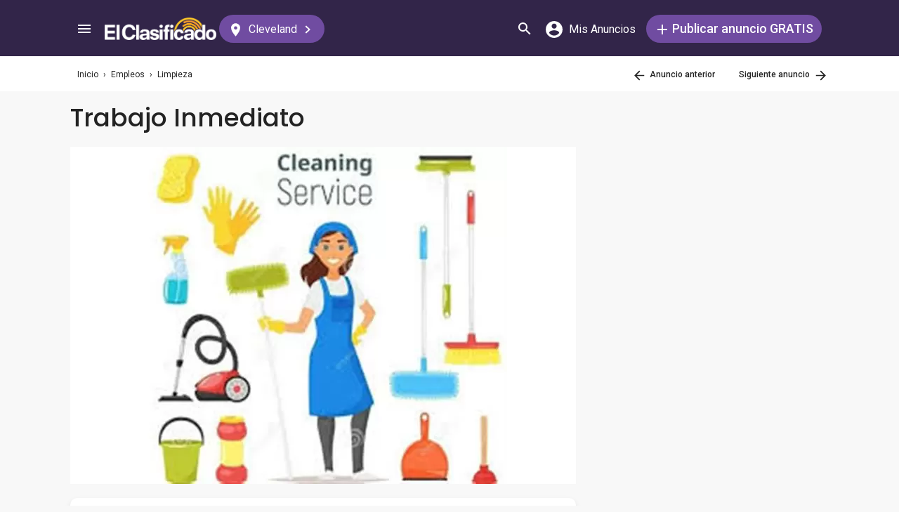

--- FILE ---
content_type: text/html; charset=utf-8
request_url: https://elclasificado.com/cleveland/empleos/domestico/trabajo-inmediato-17727699
body_size: 34710
content:





<!DOCTYPE html>
<html lang="es" prefix="og: http://ogp.me/ns# fb: http://ogp.me/ns/fb# website: http://ogp.me/ns/website#">
<head>
    <meta name="viewport" content="width=device-width,initial-scale=1">
    <meta http-equiv="X-UA-Compatible" content="IE=edge">
    <meta charset="utf-8">
    <title>Trabajo Inmediato | Cleveland | 17727699</title>
    <link rel="icon" type="image/x-icon" href="https://elclasificado.com/favicon.ico" />
    <link rel="icon" type="image/png" sizes="32x32" href="https://elclasificado.com/favicon-32x32.png">
    <link rel="icon" type="image/png" sizes="16x16" href="https://elclasificado.com/favicon-16x16.png">
    <link href="https://plus.google.com/111467449893826935114" rel="publisher">
    <meta name="ec:version" content="2026-01-09 13:57:26">
    <meta property="fb:app_id" content="568868403132237">
    <meta property="og:site_name" content="El Clasificado">
    <meta property="og:url" content="https://elclasificado.com/cleveland/empleos/domestico/trabajo-inmediato-17727699">
    <meta name="twitter:card" content="summary">
    <meta name="twitter:site" content="@ElClasificado">
    <script type="application/ld+json">
    {
        "@context": "http://schema.org",
        "@graph": [
            {
                "@type": "Organization",
                "@id": "https://elclasificado.com/#organization",
                "name": "El Clasificado",
                "url": "https://elclasificado.com",
                "sameAs": [
                    "https://www.facebook.com/ElClasificado",
                    "https://twitter.com/ElClasificado",
                    "https://plus.google.com/+elclasificado",
                    "https://www.pinterest.com/elclasificado/",
                    "https://www.linkedin.com/company/el-clasificado/",
                    "https://www.instagram.com/elclasificado/"
                ],
                "logo": {
                    "@type": "ImageObject",
                    "@id": "https://elclasificado.com/#logo",
                    "inLanguage": "es-US",
                    "url": "https://elclasificado.com/Content/Public/Social/el-clasificado.png",
                    "width": 400,
                    "height": 400,
                    "caption": "El Clasificado"
                },
                "address": {
                    "@type": "PostalAddress",
                    "@id": "https://elclasificado.com/#address",
                    "addressLocality": "Norwalk",
                    "addressRegion": "CA",
                    "postalCode": "90650",
                    "streetAddress": "11205 Imperial Hwy"
                },
                "location": { "@id": "https://elclasificado.com/#address" },
                "contactPoint": [
                    {
                        "@type": "ContactPoint",
                        "contactType": "customer support",
                        "telephone": "+1-888-277-4736",
                        "contactOption": "TollFree",
                        "availableLanguage": [ "Spanish", "English" ]
                    },
                    {
                        "@type": "ContactPoint",
                        "contactType": "sales",
                        "telephone": "+1-800-242-2527",
                        "contactOption": "TollFree",
                        "availableLanguage": [ "Spanish", "English" ]
                    }
                ]
            }
        ]
    }
</script>

    
<link rel="preconnect" href="https://fonts.googleapis.com">
<link rel="preconnect" href="https://fonts.gstatic.com">
<link rel="preload" as="style" href="https://fonts.googleapis.com/css2?family=Poppins:ital,wght@0,400;0,500;1,400;1,500&amp;family=Roboto:ital,wght@0,400;0,500;1,400;1,500&amp;display=swap">
<link rel="stylesheet" media="print" onload="this.onload=null;this.removeAttribute('media');" href="https://fonts.googleapis.com/css2?family=Poppins:ital,wght@0,400;0,500;1,400;1,500&amp;family=Roboto:ital,wght@0,400;0,500;1,400;1,500&amp;display=swap">
<noscript>
    <link rel="stylesheet" href="https://fonts.googleapis.com/css2?family=Poppins:ital,wght@0,400;0,500;1,400;1,500&amp;family=Roboto:ital,wght@0,400;0,500;1,400;1,500&amp;display=swap">
</noscript>

    
    

<meta name="robots" content="all">
<link rel="canonical" href="https://elclasificado.com/cleveland/empleos/domestico/trabajo-inmediato-17727699">
<meta name="description" content="Trabajo Inmediato ¡¡¡YA NO BUSQUE MAS!!! ¿LIMPIAS CASAS? Esta es tu Oportunidad Se buscan personal para el puesto del área de limpieza de ca 17727699">
<meta property="og:type" content="article">
<meta property="og:title" content="Trabajo Inmediato">
<meta property="og:description" content="Trabajo Inmediato ¡¡¡YA NO BUSQUE MAS!!! ¿LIMPIAS CASAS? Esta es tu Oportunidad Se buscan personal para el puesto del área de limpieza de ca 17727699">
    <meta property="og:image" content="https://elclasificado.com/photos/7b/eb/7beb304fcc1c4f8793799719e58725e6/l.webp">

<script type="application/ld+json">
{
    "@context": "https://schema.org",
    "@type": "BreadcrumbList",
    "itemListElement": [
        {
            "@type": "ListItem",
            "position": 1,
            "item": {
                "@id": "https://elclasificado.com",
                "name": "Inicio"
            }
        },
        {
            "@type": "ListItem",
            "position": 2,
            "item": {
                "@id": "https://elclasificado.com/cleveland/empleos",
                "name": "Empleos"
            }
        },
        {
            "@type": "ListItem",
            "position": 3,
            "item": {
                "@id": "https://elclasificado.com/cleveland/empleos/domestico",
                "name": "Limpieza"
            }
        },
        {
            "@type": "ListItem",
            "position": 4,
            "item": {
                "@id": "https://elclasificado.com/cleveland/empleos/domestico/trabajo-inmediato-17727699",
                "name": "Trabajo Inmediato"  
            }
        }
    ]
}
</script>
<style>html,body,div,span,applet,object,iframe,h1,h2,h3,h4,h5,h6,p,blockquote,pre,a,abbr,acronym,address,big,cite,code,del,dfn,em,img,ins,kbd,q,s,samp,small,strike,strong,sub,sup,tt,var,b,u,i,center,dl,dt,dd,ol,ul,li,fieldset,form,label,legend,table,caption,tbody,tfoot,thead,tr,th,td,article,aside,canvas,details,embed,figure,figcaption,footer,header,hgroup,menu,nav,output,ruby,section,summary,time,mark,audio,video{margin:0;padding:0;border:0;font-size:100%;font:inherit;vertical-align:baseline;-webkit-box-sizing:border-box;-moz-box-sizing:border-box;box-sizing:border-box}body{line-height:1;min-height:490px}ol,ul{list-style:none}blockquote,q{quotes:none}blockquote:before,blockquote:after,q:before,q:after{content:'';content:none}table{border-collapse:collapse;border-spacing:0}@media only screen and (max-width:480px),only screen and (max-device-width:480px){input[type="email"],input[type="number"],input[type="tel"],input[type="url"],input[type="password"],input[type="search"],input[type="submit"],input[type="text"],textarea{-webkit-appearance:none;border-radius:0;font-size:16px!important}}@media only screen and (width:320px) and (device-width:320px) and (device-height:480px) and (orientation:landscape){body{-webkit-transform:scale(.667);-webkit-transform-origin:top right;position:absolute;right:0;top:0;width:480px}}@media only screen and (width:768px) and (device-width:768px) and (device-height:1024px) and (orientation:landscape){body{-webkit-transform:scale(.75);-webkit-transform-origin:top right;position:absolute;right:0;top:0;width:1024px}}*{-webkit-box-sizing:border-box;-moz-box-sizing:border-box;box-sizing:border-box}body{position:relative;background:#f8f8f8;color:#333;cursor:default;font-family:Roboto,Arial,sans-serif;font-size:100%;font-weight:normal;height:100%;line-height:1.3em;margin:0;overflow-x:hidden;overflow-y:auto;width:100%;padding-top:60px}@media only screen and (min-width:1080px){body{padding-top:80px}}td{vertical-align:top}a img{border:none}a,a:visited,a:active{cursor:pointer;text-decoration:none}a:hover{color:#000;text-decoration:underline}button{cursor:pointer}input{outline:none}.after::after{clear:both;content:".";display:block;font-size:1px;height:0;visibility:hidden}.noselect{-webkit-user-select:none;-moz-user-select:none;-ms-user-select:none;user-select:none}p{margin:0 0 1em 0}.d-flex{display:flex}.flex-1{flex:1 1 0%}.display-mobile-only{display:block!important}.display-tablet-only{display:none!important}.display-mobile-tablet-only{display:block!important}.display-tablet-desktop-only{display:none!important}.display-desktop-only{display:none!important}.flex-col{flex-direction:column}@media only screen and (min-width:768px){.display-mobile-only{display:none!important}.display-tablet-desktop-only{display:block!important}.display-tablet-only{display:block!important}}@media only screen and (min-width:1080px){.display-mobile-tablet-only{display:none!important}.display-tablet-only{display:none!important}.display-tablet-desktop-only{display:block!important}.display-desktop-only{display:block!important}.lg\:flex-row{flex-direction:row}}.patch-display-tablet-desktop-only{display:none!important}@media only screen and (min-width:480px){.patch-display-tablet-desktop-only{display:inline-block!important}}.ec-footer-link,.ec-footer-link:visited,.ec-footer-link:active{color:#000;text-decoration:none}@media only screen and (min-width:768px){.ec-footer-link:hover{text-decoration:underline}}.main-content{margin:0 auto;padding:16px}.main-content-container{margin:0 auto;max-width:1080px}@media only screen and (min-width:1px) and (max-width:600px){.main-content{padding:0}}.main-content-column{float:left;width:100%;max-width:730px}.sidebar-content-column{width:100%;overflow:hidden;max-width:340px;padding:0 0 0 10px}@media only screen and (min-width:1px) and (max-width:1024px){.main-content-column{float:none;margin:0 auto}.sidebar-content-column{margin:0 auto}}.section-group::after{content:".";display:block;height:0;clear:both;visibility:hidden;font-size:1px}.clear-after::after{content:".";display:block;height:0;clear:both;visibility:hidden;font-size:1px}.sidebar-item{margin:10px auto;text-align:center}.sidebar-item-320x50{height:50px;width:320px}.sidebar-item-300x250{height:250px;width:300px}.sidebar-item-300x600{height:600px;width:300px}.sidebar-item-320x250{height:250px;width:320px}.main-content-widget{max-width:330px;width:100%;margin-top:20px}.main-content-widget-mobile{margin-left:10px;margin-right:10px;margin-top:20px;max-width:100%}.main-content-widget-section{display:flex;justify-content:space-around;width:100%}@media screen and (min-width:1px) and (max-width:720px){.main-content-widget-section{display:none}}.detail-728x90{height:90px;width:728px;margin:0 auto}.detail-320x50{display:inline-block;height:50px;width:320px}.detail-300x250{display:inline-block;height:250px;width:300px}.detail-300x600{display:inline-block;height:600px;width:300px}.detail-320xx{width:320px;padding:5px 0;margin:0 auto}.site-header{background-color:#322549;color:#000;overflow:hidden;height:60px;padding:0 5px;position:fixed;top:0;left:0;right:0;z-index:500;line-height:60px}@media only screen and (min-width:1080px){.site-header{height:80px;line-height:80px;padding:0 15px}}.header-container{width:100%;max-width:1080px;margin:0 auto}.header-container2{width:100%;max-width:1080px;margin:0 auto;position:relative}.header-container2-section-1{display:inline-block;width:45.5%;position:absolute;top:0;left:0}.header-container2-section-2{position:absolute;top:0;right:10px;display:inline-block;width:49.5%;text-align:right}.home-link{background:url(/Content/Shared/SiteHeader/Images/logo-desktop.svg) no-repeat center center;background-size:100px 20px;display:inline-block;height:40px;margin:0;overflow:hidden;text-indent:-9999px;vertical-align:middle;width:100px}@media only screen and (min-width:480px){.home-link{background-size:120px 25px;width:120px}}@media only screen and (min-width:1080px){.home-link{background-size:159px 32px;width:159px;height:40px}}.home-link-without-location{display:none}@media only screen and (min-width:1080px){.home-link-without-location{background:url(/Content/Shared/SiteHeader/Images/logo-desktop.svg) no-repeat center center;background-size:159px 32px;display:inline-block;margin:0;overflow:hidden;text-indent:-9999px;vertical-align:middle;width:159px;height:40px}}.home-link-with-location{background:url(/Content/Shared/SiteHeader/Images/logo-desktop.svg) no-repeat left top;background-size:100px 20px;display:inline-block;height:38px;margin:0;vertical-align:middle;text-align:left;width:100px;padding:2px 0 0 0}.current-location-name-2{display:inline-block;font-size:13px;color:#fff;font-family:Roboto,Arial,sans-serif;line-height:1;white-space:nowrap;overflow:hidden;text-overflow:ellipsis;width:100%}@media only screen and (min-width:1080px){.home-link-with-location{display:none}}.hamburger-menu-button{background-size:18px 12px;background-image:url(/Content/Shared/SiteHeader/Images/hamburger-menu.svg);background-repeat:no-repeat;background-position:center center;background-color:transparent;border:none;color:#0366d6;cursor:pointer;display:inline-block;height:50px;margin:0 5px 0 0;overflow:hidden;padding:0;text-decoration:none;text-indent:-9999px;vertical-align:middle;width:40px}.header-search-link{background:url(/Content/Shared/SiteHeader/Images/search.svg) no-repeat center center;background-size:18px 18px;display:inline-block;height:50px;overflow:hidden;text-decoration:none;text-indent:-9999px;vertical-align:middle;width:40px;text-align:left}.mi-cuenta-link{display:inline-block;vertical-align:middle;height:50px;line-height:50px;width:50px;text-align:center;text-decoration:none;color:#fff}.mi-cuenta-link:hover{color:#fff;text-decoration:none}.mi-cuenta-icon{display:inline-block;vertical-align:middle;background:url(/Content/Shared/SiteHeader/Images/mis-anuncios.svg) no-repeat center center;background-size:24px 24px;height:24px;width:24px}.mi-cuenta-text{display:none}@media only screen and (min-width:361px){.mi-cuenta-link{width:90px}.mi-cuenta-text{display:inline-block;vertical-align:middle;line-height:1;font-family:Roboto,Arial,sans-serif;font-size:12px;font-weight:400}}@media only screen and (min-width:1080px){.mi-cuenta-link{width:140px;margin:0 5px 0 0}.mi-cuenta-text{padding-left:5px;font-size:16px}}.publicar-anuncio-link{background-color:#704ca1;border-radius:20px;display:inline-block!important;height:40px;text-align:center;text-decoration:none;vertical-align:middle;width:75px;color:#fff;padding:8px 0 0 0;line-height:1.2;font-family:Roboto,Arial,sans-serif}.publicar-anuncio-link:hover{text-decoration:none;color:#fff}.publish-icon{background:url(/Content/Shared/SiteHeader/Images/publicar-anuncio.svg) no-repeat center center;background-size:14px 14px;width:30px;height:30px;display:inline-block;vertical-align:middle}.publish-text{display:inline-block;vertical-align:middle;font-size:12px}@media only screen and (min-width:1080px){.publicar-anuncio-link{padding:0;line-height:40px;width:250px}.publish-icon{width:20px}.publish-text{font-size:18px;font-weight:500}}.change-location-link{display:none}@media only screen and (min-width:1080px){.change-location-link,.change-location-link:visited,.change-location-link:hover,.change-location-link:active{background-color:#704ca1;border-radius:20px;color:#fff;display:inline-block;font-family:Roboto,Arial,sans-serif;font-size:16px;height:40px;line-height:40px;min-width:150px;padding:0 15px 0 10px;text-align:center;text-decoration:none;vertical-align:middle}.current-location-name{display:inline-block;margin:0 5px;vertical-align:middle}.change-location-icon{background:url(/Content/Shared/SiteHeader/Images/change-location.svg) no-repeat center center;background-size:13px 19px;display:inline-block;height:20px;vertical-align:middle;width:20px}.more-locations-arrow{background:url(/Content/Shared/SiteHeader/Images/more-locations-arrow.svg) no-repeat center center;background-size:7.41px 12px;display:inline-block;height:12px;vertical-align:middle;width:12px}}.optional-top-container{background:#fff;height:40px;line-height:40px}@media only screen and (min-width:768px){.optional-top-container{height:50px;line-height:50px}}.optional-top-content{max-width:1080px;margin:0 auto;padding:0 10px;height:40px;line-height:40px;position:relative}@media only screen and (min-width:768px){.optional-top-content{height:50px;line-height:50px}}.breadcrumb-items{list-style:none;height:40px;line-height:40px;overflow:hidden}@media only screen and (min-width:768px){.breadcrumb-items{height:50px;line-height:50px}}.breadcrumb-item{color:#232323;font-family:Roboto,Arial,sans-serif;font-size:12px;display:inline}.bread-crumb-link,.bread-crumb-link:visited,.bread-crumb-link:hover,.bread-crumb-link:active{font-family:Roboto,Arial,sans-serif;font-size:12px;color:#232323}.page-header{margin:10px auto;max-width:720px;padding:0 0 0 10px}.page-heading-title{color:#232323;font-family:Poppins,Arial,sans-serif;font-size:18px;font-style:normal;font-weight:500;line-height:1.5;padding-top:10px;margin:0 0 10px 0}.page-heading-bar-span{background:#704ca1;border:none;display:block;height:3px;margin:15px 0;width:100px}.page-heading-bar-div{background:#704ca1;border:none;display:block;height:3px;margin:10px auto;width:100px}@media only screen and (min-width:768px){.page-header{margin:20px auto 10px;padding:0 0 0 4px}.page-heading-title{font-size:22px;line-height:1.5}.page-heading-bar-span{width:100px}.page-heading-bar-div{width:100px}}.category-page-header2{display:table;margin:10px 20px;table-layout:auto}@media only screen and (min-width:768px){.category-page-header2{margin:0 0 20px 0;width:100%;height:85px}}.category-page-header2-icon{display:table-cell;width:60px;vertical-align:top;padding:10px 0 0 0}.category-page-header2-title{display:table-cell;width:auto;vertical-align:middle;padding:10px 0 0 0}.category-page-header2-info{display:none}@media only screen and (min-width:768px){.category-page-header2-info{display:table-cell;width:160px;vertical-align:middle;line-height:2;text-align:right;padding:0 10px 0 0}}.category-page-heading{font-family:Roboto,Arial,sans-serif;font-weight:500;color:#232323;display:inline-block;font-size:16px;line-height:1.2}@media only screen and (min-width:768px){.category-page-heading{font-size:22px;line-height:26px}}.category-page-heading-link{font-size:14px;color:#a82a00;font-family:Roboto,Arial,sans-serif}#jumbo-tron{background-size:cover;background-image:url(/Content/Shared/Site/jumbo-tron.jpg);background-repeat:no-repeat;background-position:center bottom;background-color:#bfc2d1;height:65px;padding:0;width:100%;display:none}@media only screen and (min-width:768px){#jumbo-tron{height:100px}}.search-icon{background:url(/Content/Shared/search-icon.svg) no-repeat center center;background-size:24px 24px;width:24px;height:24px;display:inline-block;vertical-align:middle;margin:0}@media screen and (min-width:768px){.search-icon{margin:0 10px 0 0}}#global-search-form{padding:10px}@media screen and (min-width:768px){#global-search-form{padding:20px 0}}.autocomplete{position:relative;display:inline-block}.autocomplete-items{position:absolute;border-radius:10px;z-index:99;line-height:1.2;text-align:left;font-size:15px;overflow:auto;max-height:400px;top:46px;left:0;right:0;box-shadow:0 4px 8px 0 rgba(0,0,0,.1)}.autocomplete-items div{padding:0 10px;cursor:pointer;background-color:#fff;height:40px;line-height:40px;white-space:nowrap;overflow:hidden;text-overflow:ellipsis;font-weight:600}.autocomplete-items strong{font-weight:300}.autocomplete-items div:hover{background-color:#e9e9e9}.autocomplete-active{background-color:#704ca1!important;color:#fff}.search-word-icon{background-image:url(//elclasificado.com/Content/Shared/Image/search-grey.svg);background-position:center center;background-repeat:no-repeat;background-size:18px 18px;display:inline-block;height:40px;line-height:40px;margin:0 5px 0 0;vertical-align:middle;width:20px}.search-category-icon{background-position:center center;background-repeat:no-repeat;background-size:18px 18px;display:inline-block;height:40px;line-height:40px;margin:0 5px 0 0;vertical-align:middle;width:20px}.search-box{background:#fff;border-radius:0;min-height:38px;margin:0 auto;position:relative;width:100%;max-width:400px}@media screen and (min-width:768px){.search-box{border-radius:6px;height:60px;margin:0 auto;max-width:800px;padding:10px 0 0 0;text-align:center}}.search-field-label{display:none}@media screen and (min-width:768px){.search-field-label{display:inline-block}}.search-button{position:absolute;outline:none;right:0;top:0;width:50px;height:40px;background:#704ca1;border:none}@media screen and (min-width:768px){.search-button{border:none;border-radius:20px;clear:both;color:#fff;position:relative;top:auto;right:auto;display:inline-block;font-family:Roboto,Arial,sans-serif;font-size:16px;font-weight:bold;line-height:40px;outline:none;padding:0;text-align:center;text-decoration:none;width:150px}.search-button:hover{opacity:.75}}.search-button-label{display:none}@media screen and (min-width:768px){.search-button-label{display:inline-block;vertical-align:middle}}.search-category{display:none}@media screen and (min-width:768px){.search-category{border:1px solid #b2b2b2;border-radius:20px;display:inline-block;font-family:Roboto,Arial,sans-serif;font-size:16px;height:40px;line-height:40px;margin:0 5px 0 0;padding:0 20px;position:relative;vertical-align:middle;width:260px}.search-select{position:absolute;top:0;left:10px;opacity:0;z-index:10;line-height:36px;height:36px;width:100%;cursor:pointer}.search-select-label{text-align:left;position:relative;padding:0 0 0 10px;width:240px}.search-select-value{overflow:hidden;text-overflow:ellipsis;white-space:nowrap;width:190px}.search-select-arrow{position:absolute;right:20px;top:15px;display:block;width:0;height:0;border-top:8px solid #8c8c8c;border-right:7px solid transparent;border-left:7px solid transparent}}.search-field{border:1px solid #b2b2b2}.search-field-input{font-family:Roboto,Arial,sans-serif;font-size:16px;font-weight:normal;border:none;height:38px;width:270px;outline:none;padding:0 0 0 5px}.search-field-input::placeholder{color:#b2b2b2;font-style:italic;font-weight:normal}@media screen and (min-width:768px){.search-field{display:inline-block;border-radius:20px;line-height:40px;font-family:Roboto,Arial,sans-serif;font-size:16px;padding:0 15px;vertical-align:middle;margin:0 5px 0 0;position:relative}.search-field-input{font-family:Roboto,Arial,sans-serif;font-size:16px;font-weight:normal;outline:none;width:200px}.search-field-label{font-family:Roboto,Arial,sans-serif;font-size:16px;font-weight:500}}.search-field-error{border:1px solid red!important}.section-for-mobile{display:block}.section-for-desktop{display:none}@media only screen and (min-width:768px){.section-for-mobile{display:none}.section-for-desktop{display:block}}.detail-headline{font-family:Poppins,Arial,sans-serif;color:#232323;font-weight:500;font-size:16px;padding:15px 20px;line-height:1.2}@media only screen and (min-width:768px){.detail-headline{padding:0 0 20px 0;font-size:36px}}.detail-map{max-width:720px}.detail-map-address-info{margin:0 0 10px 0}.detail-message{padding:20px;line-height:24px}@media only screen and (min-width:768px){.detail-message{padding:30px}}.detail-section{background:#fff;margin:0 0 20px 0;max-width:720px;box-shadow:0 4px 8px 0 rgba(0,0,0,.1);word-break:break-word}@media only screen and (min-width:768px){.detail-section{border-radius:10px;overflow:hidden}}.section-for-mobile .detail-info-2{padding:10px 0}.detail-info{background:#fff;padding:20px}@media only screen and (min-width:768px){.detail-info-1{vertical-align:top;display:inline-block;width:49.5%;text-align:left;padding:0 0 0 10px}.detail-info-2{vertical-align:top;display:inline-block;width:49.5%;text-align:right;padding:0 10px 0 0}}.business-profile-info{font-family:Roboto,Arial,sans-serif;font-size:14px;color:#4a4a4a;line-height:20px;margin:10px 0 0 0}.business-profile-name{color:#704ca1;font-weight:600}.business-profile-info-icon{width:16px;height:15px;margin:0 4px 0 0;display:inline-block;vertical-align:middle;background-image:url(/Areas/Classified/Content/Classified/BusinessProfile/business-profile-info-icon.svg);background-position:center center;background-repeat:no-repeat;background-size:16px 15px}.business-profile-link,.business-profile-link:visited,.business-profile-link:hover,.business-profile-link:active{font-family:Roboto,Arial,sans-serif;font-size:16px;color:#a82a00;line-height:24px;display:inline-block}.business-profile-link-icon{width:14px;height:18px;margin:0 4px 0 0;display:inline-block;vertical-align:middle;background-image:url(/Areas/Classified/Content/Classified/BusinessProfile/business-profile-link-icon.svg);background-size:14px 18px;background-position:center center;background-repeat:no-repeat}.visit{padding:20px}.visit .contact-header{text-align:center}.attribute{margin:0 -15px 9px -15px}.additonal-info-item{display:inline-block;background:#f0f6fc;color:#535353;font-size:16px;margin:5px;padding:5px 10px}.additonal-info-item-with-icon{background:#fff;color:#000}.additonal-info-item-label{display:inline-block;color:#535353;font-weight:bold;padding:0 5px 0 0}.additonal-info-icon{display:inline-block;vertical-align:middle;width:20px;height:20px;margin:0 4px 0 0;background-position:center center;background-repeat:no-repeat}.additonal-info-icon-bedrooms{background-image:url(/Areas/Classified/Content/Classified/Attributes/housing-info-bedrooms.svg);background-size:22px 15px}.additonal-info-icon-bathrooms{background-image:url(/Areas/Classified/Content/Classified/Attributes/housing-info-bathrooms.svg);background-size:22px 15px}.additonal-info-icon-allow-pets{background-image:url(/Areas/Classified/Content/Classified/Attributes/housing-info-allow-pets.svg);background-size:22px 15px}.additonal-info-icon-accept-hud{background-image:url(/Areas/Classified/Content/Classified/Attributes/housing-info-accept-hud-voucher.svg);background-size:22px 15px}.additonal-info-icon-seller-type{background-image:url(/Areas/Classified/Content/Classified/Attributes/auto-info-seller-type.svg);background-size:22px 15px}.additonal-info-icon-auto-year{background-image:url(/Areas/Classified/Content/Classified/Attributes/auto-info-year.svg);background-size:22px 15px}.statistics{list-style-type:none}.statistic{margin:0 0 14px 0}.statistic-icon{display:inline-block;vertical-align:middle;width:20px;height:20px;margin:0 12px 0 0;background-position:center center;background-repeat:no-repeat}.statistic-icon-date{background-image:url(/Areas/Classified/Content/Classified/Statistics/statistic-date-icon.svg);background-size:18px 20px}.statistic-icon-visits{background-image:url(/Areas/Classified/Content/Classified/Statistics/statistic-visits-icon.svg);background-size:22px 15px}.web-address-icon{display:inline-block;vertical-align:middle;width:20px;height:20px;margin:0 12px 0 0;background-position:center center;background-repeat:no-repeat;background-image:url(/Areas/Classified/Content/Classified/web-address-icon.svg);background-size:19px 19px}.web-address-link,.web-address-website-link:visited,.web-address-website-link:hover,.web-address-website-link:active{color:#a82a00;text-decoration:underline}.placements{padding:20px;background:#f2f2f2;line-height:1.5}.placement{font-size:14px;margin:6px 0}.placement-link,.placement-link:visited,.placement-link:active{color:#a82a00;text-decoration:none}.placement-link:hover{text-decoration:underline}.contact{text-align:center;padding:20px}.contact-cta{background:#fc7a63;border-radius:20px;padding:0 20px;border:none;border-radius:20px;color:#fff;display:inline-block;font-family:Roboto,Arial,sans-serif;font-size:16px;height:40px;line-height:40px;outline:none;text-align:center;vertical-align:middle;text-decoration:none}.contact-cta:hover{color:#fff;text-decoration:none}.contact-header{text-align:center;font-size:18px;padding:0 0 20px 0;font-family:Poppins,Arial,sans-serif}.contact-by-button{display:inline-block;vertical-align:middle;text-align:center;border-radius:20px;width:80px;height:40px;line-height:40px;border:1px solid #232323;background:none}.contact-by-phone{background:#704ca1;border:1px solid #704ca1;color:#fff;font-weight:500;width:100px;font-size:12px}.contact-by-icon{display:inline-block;vertical-align:middle;width:20px;height:20px;background-position:center center;background-repeat:no-repeat}.contact-by-phone-icon{background-image:url(/Areas/Classified/Content/Classified/Contact/contact-by-phone.svg);background-size:18px 18px}.contact-by-email-icon{background-image:url(/Areas/Classified/Content/Classified/Contact/contact-by-email.svg);background-size:19px 16px}.contact-by-text-message-icon{background-image:url(/Areas/Classified/Content/Classified/Contact/contact-by-text-message.svg);background-size:19px 19px}.contact-by-whatsapp-icon{background-image:url(/Areas/Classified/Content/Classified/Contact/contact-by-whatsapp.svg);background-size:19px 19px}@media only screen and (min-width:768px){.contact-by-phone{width:260px;font-size:16px}a[href^="tel"].contact-by-phone:link,a[href^="tel"].contact-by-phone:visited,a[href^="tel"].contact-by-phone:hover,a[href^="tel"].contact-by-phone:active{text-decoration:none;color:#fff}.contact-by-phone-icon{margin:0 12px 0 0}}.contact-in-content{line-height:60px;text-align:center;width:100%;background:#fff;margin:0 0 20px 0;padding:0 0 10px 0;box-shadow:0 4px 8px 0 rgba(0,0,0,.1)}.contact-in-content .contact-header{padding:0;line-height:2}.contact-footer{height:60px;line-height:60px;text-align:center;width:100%;position:fixed;bottom:0;left:0;right:0;background:#fff;border-top:1px solid #ddd}@media only screen and (device-width:375px) and (device-height:812px) and (orientation:portrait){.contact-footer{height:70px}}.contact-footer .contact-by-button{width:60px}.contact-footer .contact-by-phone{width:125px}.contact-footer .contact-by-phone-icon{margin:0}.other-content{box-shadow:0 4px 8px 0 rgba(0,0,0,.1);padding:0 0 20px 0}@media screen and (min-width:600px){.other-content{box-shadow:none;padding:0}}.frauds{list-style-type:none;margin:20px 0}.fraud{margin:0 0 10px 0}.fraud-link,.fraud-link:visited,.fraud-link:hover,.fraud-link:active{color:#a82a00;text-decoration:none}.shares{list-style-type:none;margin:10px 0}.share{margin:0 14px 0 0;display:inline-block}.share-link,.share-link:visited,.share-link:hover,.share-link:active{color:#a82a00;text-decoration:underline}.share-icon{display:inline-block;vertical-align:middle;width:40px;height:40px;margin:0 10px 0 0 0;background-position:center center;background-repeat:no-repeat;background-size:40px 40px}.share-by-facebook{background-image:url(/Areas/Classified/Content/Classified/Share/share-by-facebook.svg)}.share-by-twitter{background-image:url(/Areas/Classified/Content/Classified/Share/share-by-twitter.svg)}.share-by-pinterest{background-image:url(/Areas/Classified/Content/Classified/Share/share-by-pinterest.svg)}.share-by-email{background-image:url(/Areas/Classified/Content/Classified/Share/share-by-email.svg)}@media only screen and (min-width:768px){.share{margin:0 0 0 14px}}.similar-section-widget{padding:10px}.similar-section-header{color:#232323;font-family:Roboto,Arial,sans-serif;font-weight:500;font-size:18px;line-height:26px;padding:10px 0 5px 0;text-align:center}.similar-section-items{margin:5px 0 0 0}.similar-section-item{border-bottom:1px solid #d8d8d8;display:block;padding:15px;height:100px}.similar-section-item:first-child{border-top:1px solid #d8d8d8}.similar-section-headline{color:#232323;font-family:Roboto,Arial,sans-serif;font-size:14px;font-weight:500;line-height:20px;height:20px;overflow:hidden}.similar-section-text{color:#4a4a4a;font-family:Roboto,Arial,sans-serif;font-size:14px;line-height:2em;height:4em;overflow:hidden}.similar-section-image{float:right;font-size:10px;width:102px;height:68px;line-height:1.2;background-color:#ad95c4;overflow:hidden}@media screen and (min-width:600px){.similar-section-widget{padding:10px 0}.similar-section-widget .page-heading-bar-div{width:100%}.similar-section-item:hover{background:#eae7ef;text-decoration:none}.similar-section-header{text-align:left;font-size:22px;padding:0 0 0 10px}.similar-section-item:first-child{border-top:none}.similar-section-text{line-height:2em;height:4em}}.recomended-subcategories-section-widget{padding:15px 20px}.recomended-subcategories-section-header{color:#232323;font-family:Roboto,Arial,sans-serif;font-weight:500;font-size:18px;line-height:26px;padding:10px 0 5px 10px}.recomended-subcategories-section-widget .page-heading-bar-div{width:100px;margin:10px 0 10px 10px}.recomended-subcategories-section-items{margin:5px 0 0 0}.recomended-subcategories-section-item{display:block;color:#232323;font-family:Roboto,Arial,sans-serif;font-size:14px;font-weight:500;margin:0;padding:0 0 0 16px;word-break:break-word}@media screen and (min-width:768px){.recomended-subcategories-section-widget{padding:20px}.recomended-subcategories-section-header{text-align:left;font-size:22px;padding:0 0 0 10px}.recomended-subcategories-section-widget .page-heading-bar-div{width:98%}.recomended-subcategories-section-items{column-count:2}.recomended-subcategories-section-item{padding:5px 10px}.recomended-subcategories-section-item:hover{text-decoration:underline}}.page-nav-tabs-1{position:absolute;top:0;right:0}.page-nav,.page-nav:visited,.page-nav:hover,.page-nav:active{font-weight:500;display:inline-block;font-family:Roboto,Arial,sans-serif;font-size:12px;margin:0 0 0 30px;color:#232323;height:50px;line-height:50px;text-decoration:none}.page-nav-previous-icon{display:inline-block;vertical-align:middle;background:url(/Areas/Classified/Content/Classified/Nav/page-nav-previous-icon.svg) no-repeat center center;background-size:15px 15px;margin:0;width:24px;height:24px}.page-nav-next-icon{display:inline-block;vertical-align:middle;background:url(/Areas/Classified/Content/Classified/Nav/page-nav-next-icon.svg) no-repeat center center;background-size:15px 15px;margin:0;width:24px;height:24px}.page-buttons{height:200px;padding:20px 8px;background:#fff;margin:10px 0}.page-buttons-previous{line-height:160px;display:inline-block;float:left;height:160px;padding:0 0 0 25px;background:url(/Areas/Classified/Content/Classified/Nav/page-button-previous-icon.svg) no-repeat center left;background-size:22px 22px}.page-buttons-next{line-height:160px;display:inline-block;float:right;height:160px;padding:0 25px 0 0;background:url(/Areas/Classified/Content/Classified/Nav/page-button-next-icon.svg) no-repeat center right;background-size:22px 22px}.page-button,.page-button:visited,.page-button:hover,.page-button:active{color:#232323;display:inline-block;margin:0 2px;text-decoration:none;line-height:1;padding:10px;background:#f8f8f8;text-align:center;border:1px solid #ccc}.page-button-image{display:block;width:120px;height:90px;margin:0 0 10px 0;background:#d8d8d8;font-size:10px}.page-button-title{display:block;height:40px;overflow:hidden;font-family:Roboto,Arial,sans-serif;font-size:14px;font-weight:500;line-height:1.4;width:120px}.html-fragment p{line-height:1.5;margin:0;padding:0}.html-fragment p:empty::before{content:"";display:inline-block}.html-fragment p[style="text-align: center;"]{text-align:center}.html-fragment p[style="text-align: right;"]{text-align:right}.html-fragment b{font-weight:500}.html-fragment i{font-style:italic}.html-fragment ul{display:block;list-style-position:inside;list-style-type:disc;margin:16px 0;padding-left:40px}.html-fragment ol{display:block;list-style-position:inside;list-style-type:decimal;margin:16px 0;padding-left:40px}#contact-advertiser{padding:10px;max-width:720px;margin:0 auto;width:100%}@media only screen and (min-width:768px){#contact-advertiser{padding:20px;border-radius:10px;background:#fff;box-shadow:0 4px 8px 0 rgba(0,0,0,.1)}}.contact-heading{padding:10px 15px;font-family:Poppins,Arial,sans-serif;font-weight:normal;font-size:22px}.contact-digest{padding:0 15px 15px 15px;font-size:18px}.contact-field{padding:10px 15px}.contact-field-label{display:block;margin:5px 0;font-family:Poppins,Arial,sans-serif;font-weight:500}.contact-field-required{color:#ea402f;font-size:14px;font-style:italic;font-weight:normal}.contact-field-error{color:#ea402f;display:none;font-size:14px;margin:5px 0}.contact-input-error{border:1px solid #ea402f!important}#contact-advertiser-button{display:inline-block;margin:0 10px 0 0}#contact-advertiser-button:disabled{opacity:.5}#contact-message-value{height:10em}#contact-advertiser-button:disabled{opacity:.5;pointer-events:none}#contact-advertiser-button button{background:#fc7a63;border:none;border-radius:20px;color:#fff;display:inline-block;font-family:Roboto,Arial,sans-serif;font-size:16px;height:40px;line-height:40px;margin:20px auto;outline:none;padding:0;padding-left:10px;text-align:center;vertical-align:middle;width:160px}.grecaptcha-badge{background:#fff!important}.business-name{color:#232323;display:inline-block;font-family:Roboto,Arial,sans-serif;font-size:16px;font-style:normal;font-weight:400;line-height:24px}.business-address{color:#232323;display:inline-block;font-family:Roboto,Arial,sans-serif;font-size:16px;font-style:normal;font-weight:400;line-height:24px}.business-hours{color:#232323;display:inline-block;font-family:Roboto,Arial,sans-serif;font-size:16px;font-style:normal;font-weight:400;line-height:24px}.business-name-icon{background:url(/Areas/DirectoryListing/Content/Images/listing-icon.svg) no-repeat center center;display:inline-block;height:24px;width:24px;margin:0 10px 0 0}.business-address-icon{background:url(/Areas/DirectoryListing/Content/Images/address.svg) no-repeat center center;display:inline-block;height:24px;width:24px;margin:0 10px 0 0}.business-hours-icon{background:url(/Areas/DirectoryListing/Content/Images/hours.svg) no-repeat center center;display:inline-block;height:24px;width:24px;margin:0 10px 0 0}.business-info{display:flex;margin:0 20px}@media only screen and (min-width:768px){.business-info{display:-webkit-box;display:-moz-box;display:-webkit-flex;display:-ms-flexbox;display:flex}}.business-contact-info{border-bottom:1px solid #d8d8d8}.business-info-items{list-style-type:none;padding:20px 0}.listing-info-content-box{background:#fff;box-shadow:0 4px 8px 0 rgba(0,0,0,.1);max-width:720px;margin:0 0 20px 0;padding:0}@media only screen and (min-width:768px){.listing-info-content-box{background:#fff;border-radius:10px;box-shadow:0 4px 8px 0 rgba(0,0,0,.1);display:flex;height:300px;justify-content:space-between;max-width:720px;width:100%}.business-location{float:left;margin:0!important;padding-bottom:0;padding-top:0!important}.business-contact-info{border-bottom:0;float:left;margin:auto}.business-info-items{border-bottom:1px solid #d8d8d8}}@media only screen and (max-width:768px){body{padding-bottom:50px}}.business-in-content-contact-box{height:60px;line-height:60px;text-align:center;width:100%;background:#fff;border-top:1px solid #ddd}.business-footer-contact-box{height:60px;line-height:60px;text-align:center;width:100%;position:fixed;bottom:0;left:0;right:0;background:#fff;border-top:1px solid #ddd}@media only screen and (device-width:375px) and (device-height:812px) and (orientation:portrait){.business-footer-contact-box{height:70px}}.business-contact-buttons{max-width:720px;margin:0 auto;padding:0;text-align:center;line-height:60px}.business-contact-button{background-color:#fff;border-radius:20px;border:1px solid #232323;vertical-align:middle}.mail-button-icon{background:url(/Areas/DirectoryListing/Content/Images/contact-by-email.svg) no-repeat center center;display:inline-block;height:40px;margin-right:3px;width:60px}.message-button-icon{background:url(/Areas/DirectoryListing/Content/Images/contact-by-text-message.svg) no-repeat center center;display:inline-block;height:40px;margin-right:3px;width:60px}.whatsapp-button-icon{background:url(/Areas/DirectoryListing/Content/Images/contact-by-whatsapp.svg) no-repeat center center;display:inline-block;height:40px;margin-right:3px;width:60px}.call-button-icon{background-color:#704ca1!important;background-image:url(/Areas/DirectoryListing/Content/Images/contact-by-phone.svg);background-repeat:no-repeat;background-position:center center;border:#704ca1;display:inline-block;height:40px;margin-right:3px;width:100px}.business-info-call-button-link{font-family:Roboto,Arial,sans-serif;font-size:16px;font-style:normal;font-weight:500;color:#fff;text-align:center;line-height:24px}.business-info-call-button-link:hover{color:#fff}.business-info-call-button{background:#704ca1;border-radius:20px;width:260px;line-height:40px;text-align:center;margin:20px auto 0}.phone-button-icon{background:url(/Areas/DirectoryListing/Content/Images/contact-by-phone.svg) no-repeat center center;display:inline-block;height:24px;margin-right:3px;width:24px;vertical-align:middle}.business-info-contact-buttons{max-width:720px;margin:10px auto;text-align:center;padding:0;vertical-align:middle}.business-info-contact-button{border:1px solid #232323;border-radius:20px;background-color:#fff}.mail-button-info-icon{background:url(/Areas/DirectoryListing/Content/Images/contact-by-email.svg) no-repeat center center;display:inline-block;height:40px;margin-right:3px;width:60px}.message-button-info-icon{background:url(/Areas/DirectoryListing/Content/Images/contact-by-text-message.svg) no-repeat center center;display:inline-block;height:40px;margin-right:3px;width:60px}.whatsapp-button-info-icon{background:url(/Areas/DirectoryListing/Content/Images/contact-by-whatsapp.svg) no-repeat center center;display:inline-block;height:40px;margin-right:3px;width:60px}.call-button-info-icon{background:url(/Areas/DirectoryListing/Content/Images/contact-by-phone.svg) no-repeat center center;display:inline-block;height:40px;margin-right:3px;width:100px;background-color:#704ca1;border:#704ca1}html.ecc-disable-scroll,body.ecc-disable-scroll{overflow:hidden;height:100%;position:relative}.ecc-lightbox{vertical-align:middle}.ecc-lightbox-content{height:100%;vertical-align:middle}.ecc-lightbox-overlay,.ecc-lightbox{position:absolute;left:0;top:0;right:0;bottom:0;width:100%;z-index:9999;-webkit-transition:all .4s;-moz-transition:all .4s;-ms-transition:all .4s;-o-transition:all .4s;transition:all .4s;opacity:0;visibility:hidden}.ecc-lightbox-content,#ecc-lightbox-main-content{min-width:0}#ecc-lightbox-main-content{white-space:nowrap;height:100%}.ecc-lightbox-top-actions{outline:none;text-align:right;margin:0 auto}.ecc-lightbox-slider-btn{height:50px;width:50px;outline:none;-webkit-border-radius:50%;-moz-border-radius:50%;border-radius:50%;display:inline-block}.ecc-lightbox-slider-btn img{height:auto;width:100%}.ecc-lightbox-close-btn{height:30px;width:30px;padding:0;outline:none}.ecc-lightbox-content{position:absolute;top:0;left:0;right:0;bottom:0;width:80%;margin:auto;height:50%}#ecc-lightbox-slider{max-width:720px;display:inline-block;height:100%}.ecc-lightbox-overlay{background-color:rgba(0,0,0,.8);min-height:100%}.ecc-lightbox-overlay.active{opacity:1;visibility:visible}.ecc-lightbox{z-index:10000;text-align:center;font-weight:normal;visibility:hidden;opacity:0;background:rgba(0,0,0,.08);min-height:100%}.ecc-lightbox.active{opacity:1;visibility:visible}.ecc-lightbox-slider-btn,.ecc-lightbox-close-btn{cursor:pointer;border:none;background:transparent;padding:0}.ecc-lightbox-slider-btn-container{display:inline-block;top:50%;position:relative;vertical-align:top;height:50%}#ecc-lightbox-right-slider-btn{margin-left:30px}#ecc-lightbox-left-slider-btn{margin-right:30px}.ecc-lightbox-slider-btn.pulse{animation:pulse .4s ease-out}@keyframes pulse{from{box-shadow:0 0 0 0 rgba(251,251,251,.04)}to{box-shadow:0 0 5px 2.5em rgba(251,251,251,.01)}}@media only screen and (min-width:1024px){.ecc-lightbox-top-actions{width:881px}#ecc-lightbox-main-content{height:100%}}@media only screen and (min-width:767px) and (max-width:1023px){.ecc-lightbox-close-btn{margin-right:50px}}@media only screen and (max-width:1023px){#ecc-lightbox-l-m-slider-btn{margin-right:100px}#ecc-lightbox-r-m-slider-btn{margin-left:100px}.show-desktop{display:none;visibility:hidden}.ecc-lightbox-content{width:100%}}@media screen and (min-width:1024px){.show-tablet-and-lower{display:none;visibility:hidden}}@media only screen and (max-width:767px){.ecc-lightbox-top-actions{width:100%}.ecc-lightbox-content{width:100%}#ecc-lightbox-main-content,.ecc-lightbox-top-actions{max-width:100%;padding:0}.ecc-lightbox-close-btn{margin-right:20px}#ecc-lightbox-slider{width:100%;max-width:100%}.ecc-lightbox-slider-btn img{height:50px}#ecc-lightbox-slider-wrap img{position:absolute;top:0;left:0;bottom:0;right:0;width:initial;margin:auto}}.detail-content-header{margin:0 0 20px 0;background:#fff;max-width:720px;width:100%}.detail-content-header-media{min-width:480px;max-width:720px}.swipe{overflow:hidden;visibility:hidden;position:relative}.swipe-wrap{overflow:hidden;position:relative;height:100%}.swipe-wrap>div{float:left;width:100%;position:relative}.swipe-wrap .image-viewer-src{cursor:pointer}.cursor,.video-cursor{display:inline-block;padding:0;max-width:100%;-webkit-box-sizing:border-box;-moz-box-sizing:border-box;box-sizing:border-box;position:relative;vertical-align:top;height:115px;cursor:pointer}.cursor-button{display:inline-block;height:100%;width:100%}.cursor-image{display:inline-block;height:100%;width:100%}.cursor-image img{display:block;width:100%;max-width:100%;height:100%;max-height:100%}.detail-media{position:relative;margin:0}.full-width{width:100%}#image-viewer{margin:0 auto;max-width:100%;width:100%;min-width:0;height:100%}.image-viewer-content{min-height:1px;height:100%}.image-viewer-content img.vh-centered,.vh-centered{position:absolute;top:0;left:0;bottom:0;right:0;width:initial;margin:auto;max-width:100%}.image-viewer-src{display:inline-block;max-height:100%;max-width:100%;vertical-align:middle}.media-nav{line-height:normal;margin:0;padding:10px 0 0 0;text-align:center;overflow:hidden;list-style:none;max-width:100%;font-size:0}.media-nav:after{content:'';display:inline-block;width:100%}.media-view{text-align:center;background:#fff;position:relative;height:480px}.media-overlay{pointer-events:none;background:#edf2f4;background:rgba(0,0,0,.5);width:100%;height:100%;position:absolute;top:0;right:0;max-width:100%;color:#fff;left:0;bottom:0;font-size:14px;text-align:center;line-height:20px;vertical-align:middle}.media-overlay>div{position:absolute;top:0;left:0;right:0;bottom:0;height:50%;margin:auto}ul.media-nav li.cursor:not(:last-child){margin-right:11px}.video-button{position:absolute;top:calc(50% - 12px);left:0;right:0}.video-button *{vertical-align:middle}.video-cursor{cursor:pointer;background-color:#6f6660;margin-right:11px}.video-cursor a{-webkit-box-sizing:border-box;-moz-box-sizing:border-box;box-sizing:border-box;max-width:100%;color:#fff;text-decoration:none;font-size:16px}#video-viewer{background:#fff;height:100%;left:0;position:absolute;top:0;width:100%;z-index:10;visibility:hidden}#video-viewer .video-player,#video-viewer .video-player iframe{height:100%;width:100%;border:0}@media only screen and (min-width:768px){.cursor.maxed,.video-cursor.maxed{max-width:186px}.show-mobile{display:none;visibility:hidden}.media-nav{white-space:nowrap}}@media only screen and (max-width:1023px){.detail-content-header-media{min-width:0;max-width:100%;margin-left:auto;margin-right:auto}}@media only screen and (min-width:1024px){.detail-media{min-width:480px}}@media only screen and (max-width:767px){.cursor,.video-cursor{width:159px}.detail-content-header-media{min-width:0;max-width:100%}.detail-media{margin-left:auto;margin-right:auto}.hide-mobile{display:none;visibility:hidden}#image-viewer{width:100%}.media-overlay{pointer-events:all;cursor:pointer}.n-m-r-mobile{margin-right:0!important}.video-cursor{margin-right:8px}ul.media-nav li.cursor:not(:last-child){margin-right:8px}.swipe-wrap img:not(.vh-centered){position:absolute;top:0;left:0;bottom:0;right:0;margin:auto}}@media screen and (min-width:426px) and (max-width:600px){.media-view{height:375px}}@media only screen and (max-width:425px){.cursor,.video-cursor{height:90px}.media-view{height:240px}#image-viewer{height:240px}}#flag-classified{position:fixed;top:0;left:0;right:0;bottom:0;z-index:5000}.flag-classified-overlay{z-index:100;position:fixed;top:0;left:0;right:0;bottom:0;opacity:.75;background:#000}.flag-classified-form{position:relative;background:#fff;z-index:101;margin:25px auto 0;max-width:720px;width:100%;padding:20px}#submit-flag-button{background:#704ca1;border:none;border-radius:20px;color:#fff;display:inline-block;font-family:Poppins,Arial,sans-serif;font-size:16px;height:40px;line-height:40px;margin:20px auto;outline:none;padding:0;padding-left:10px;text-align:center;vertical-align:middle;width:160px}#cancel-flag-button{background:#fff;border:none;border-radius:20px;color:#000;display:inline-block;font-family:Roboto,Arial,sans-serif;font-size:16px;height:40px;line-height:40px;margin:10px auto;outline:none;padding:0;padding-left:10px;text-align:center;vertical-align:middle;width:160px}.close-flag-button{background:#ccc;border:none;border-radius:20px;color:#000;display:inline-block;font-family:Roboto,Arial,sans-serif;font-size:16px;height:40px;line-height:40px;margin:10px auto;outline:none;padding:0;padding-left:10px;text-align:center;vertical-align:middle;width:160px}.form-input-error{border:1px solid red!important}.flag-form-field-error{color:red;display:block}.flag-classified-heading{font-family:Poppins,Arial,sans-serif;font-weight:normal;font-size:14px}.flag-classified-headline{color:#2a343f;font-size:20px;font-family:Roboto,Arial,sans-serif;font-weight:500;line-height:1.4;margin:5px 0 0 0}.flag-form-instruction{line-height:1.4;margin:20px 0}.flag-form-field-label{display:block;margin:5px 0;font-family:Poppins,Arial,sans-serif;font-weight:normal}.flag-form-field-required{color:#ea402f;font-size:14px;font-style:italic;font-weight:normal}.flag-form-reasons{margin:10px 0}.flag-form-reason{margin:10px 0}.flag-form-email{margin:10px 0}.flag-form-comment{margin:10px 0}.featured-section-content{color:#fff;background-color:#322549;width:auto;margin:0 auto 20px;display:block;padding:16px}.featured-section-container{margin:0 auto;max-width:1065px;color:#fff!important;text-align:center;font-family:Roboto,Arial,sans-serif;font-size:22px}.featured-listing-items{max-width:1065px;overflow:hidden;padding:0;margin:0 auto;width:100%;text-align:left}@media only screen and (min-width:1024px){.featured-listing-items{text-align:center}}.featured-listing-image-placeholder{float:right;display:block;font-size:10px;height:90px;width:107px;opacity:.5;background-position:center center;background-repeat:no-repeat;background-size:32px 32px}.featured-item-link,.featured-item-link:visited,.featured-item-link:hover,.featured-item-link:active{position:relative;background:#fff;padding:12px 10px 0 10px;margin:5px auto;height:115px;display:block;font-family:Roboto,Arial,sans-serif;color:#232323}@media only screen and (min-width:1024px){.featured-item-link:hover{text-decoration:none;background:#eae7ef}}.featured-listings-content-column{float:left;width:50%;text-align:left;padding:0 0 0 0;line-height:18px;font-size:14px;overflow:hidden;height:92px}.featured-listings-image-column{overflow:hidden}.featured-listing-headline{font-weight:500}.featured-listing-image{float:right;font-size:10px;line-height:1.4;height:90px;background-color:#ad95c4}.featured-sidebar-section-content{background:#322549;margin:0 auto 20px}.featured-sidebar-section-container{padding:15px}.featured-sidebar-section-heading{color:#fff;text-align:center;font-family:Roboto,Arial,sans-serif;font-size:22px;height:22px}.featured-sidebar-item{margin:10px auto;height:115px}.featured-sidebar-item-link,.featured-sidebar-item-link:visited,.featured-sidebar-item-link:hover,.featured-sidebar-item-link:active{height:115px;padding:12px 10px 0 10px;background:#fff;font-family:Roboto,Arial,sans-serif;color:#232323;position:relative;display:block}@media only screen and (min-width:1024px){.featured-sidebar-item-link:hover{text-decoration:none;background:#eae7ef}}.featured-listing-badge{position:absolute;top:0;right:0;height:20px;width:20px;display:block;background:url(/Content/Shared/Widget/Featured/featured-listings-star.svg) no-repeat center center #fc7a63;background-size:16px 13px}.view-all-featured-link,.view-all-featured-link:hover,.view-all-featured-link:active,.view-all-featured-link:visited{font-family:Roboto,Arial,sans-serif;font-size:16px;font-weight:bold;background-color:#322549;border:1px solid #fff;color:#fff;height:40px;line-height:40px;text-align:center;width:auto;padding:0 30px;margin:10px auto;display:inline-block;text-decoration:none;border-radius:20px}</style>
    <link rel="preload" href="/bundles/classified/styles/20260109135214.css" as="style" onload="this.rel='stylesheet'">
    <noscript><link rel="stylesheet" href="/bundles/classified/styles/20260109135214.css"></noscript>
<script>(function(n){"use strict";var t=function(t,i,r){function l(n){if(f.body)return n();setTimeout(function(){l(n)})}function c(){u.addEventListener&&u.removeEventListener("load",c);u.media=r||"all"}var f=n.document,u=f.createElement("link"),e,s,h,o;return i?e=i:(s=(f.body||f.getElementsByTagName("head")[0]).childNodes,e=s[s.length-1]),h=f.styleSheets,u.rel="stylesheet",u.href=t,u.media="only x",l(function(){e.parentNode.insertBefore(u,i?e:e.nextSibling)}),o=function(n){for(var i=u.href,t=h.length;t--;)if(h[t].href===i)return n();setTimeout(function(){o(n)})},u.addEventListener&&u.addEventListener("load",c),u.onloadcssdefined=o,o(c),u};typeof exports!="undefined"?exports.loadCSS=t:n.loadCSS=t})(typeof global!="undefined"?global:this),function(n){var t,i;n.loadCSS&&(t=loadCSS.relpreload={},t.support=function(){try{return n.document.createElement("link").relList.supports("preload")}catch(t){return!1}},t.poly=function(){for(var t,r=n.document.getElementsByTagName("link"),i=0;i<r.length;i++)t=r[i],t.rel==="preload"&&t.getAttribute("as")==="style"&&(n.loadCSS(t.href,t,t.getAttribute("media")),t.rel=null)},t.support()||(t.poly(),i=n.setInterval(t.poly,300),n.addEventListener&&n.addEventListener("load",function(){t.poly();n.clearInterval(i)}),n.attachEvent&&n.attachEvent("onload",function(){n.clearInterval(i)})))}(this)</script>

<script>

    !function(){if(!window.klaviyo){window._klOnsite=window._klOnsite||[];try{window.klaviyo=new Proxy({},{get:function(n,i){return"push"===i?function(){var n;(n=window._klOnsite).push.apply(n,arguments)}:function(){for(var n=arguments.length,o=new Array(n),w=0;w<n;w++)o[w]=arguments[w];var t="function"==typeof o[o.length-1]?o.pop():void 0,e=new Promise((function(n){window._klOnsite.push([i].concat(o,[function(i){t&&t(i),n(i)}]))}));return e}}})}catch(n){window.klaviyo=window.klaviyo||[],window.klaviyo.push=function(){var n;(n=window._klOnsite).push.apply(n,arguments)}}}}();

</script>


        <script>
            var googletag = googletag || {};
            googletag.cmd = googletag.cmd || [];
        </script>


    
        <script>
            var dataLayer = window.dataLayer = window.dataLayer || [];
            dataLayer.push({ "adIdDimension": "17727699" });
        </script>
        <script>
        var dataLayer = window.dataLayer = window.dataLayer || [];
        dataLayer.push({
            'adIdDimension': '17727699',
            'page_type': 'details_classified',
            'category': 'Empleos',
            'subcategory': 'Limpieza',
            'location': 'Cleveland'
        });
    </script>



<script>
    var dataLayer = window.dataLayer = window.dataLayer || [];
</script>
<script>
    (function (w, d, s, l, i) {
        w[l] = w[l] || [];
        w[l].push({ 'gtm.start': new Date().getTime(), event: 'gtm.js' });
        var f = d.getElementsByTagName(s)[0], j = d.createElement(s), dl = l != 'dataLayer' ? '&l=' + l : '';
        j.async = true;
        j.src = '//www.googletagmanager.com/gtm.js?id=' + i + dl;
        f.parentNode.insertBefore(j, f);
    })(window, document, 'script', 'dataLayer', 'GTM-58Z2BV');
</script>

</head>
<body id="top-page">

<noscript>
    <iframe src="//www.googletagmanager.com/ns.html?id=GTM-58Z2BV" height="0" width="0" style="display:none;visibility:hidden"></iframe>
</noscript>
    <a href="/static.html" rel="nofollow" class="hp-more-information" style="display: none; visibility: hidden">
    más información
</a>


    <div id="menu" style="display: none">

    <div class="menu-underlay" id="close-menu-overlay"></div>

    <div class="close-menu">
        <button id="close-menu-button">&nbsp;</button>
    </div>

    <div class="menu-content">

        <div class="menu-apps">
            <a href="https://elclasificado.com/anuncios-gratis"
                title="Publicar avisos y vender sus cosas"
                data-google-interstitial="false"
                class="menu-app menu-app-entry">
                <span class="menu-icon menu-entry-icon">&nbsp;</span>
                Publicar anuncio
            </a>
            <a class="menu-app menu-app-account" href="https://elclasificado.com/misanuncios">
                <span class="menu-icon menu-account-icon">&nbsp;</span>
                Mi cuenta
            </a>
        </div>

        <div id="menu-stuff">

            <div class="menu-items">

                <a href="https://elclasificado.com/cleveland" class="menu-item menu-link">
                    <span class="menu-icon menu-home-icon">&nbsp;</span>
                    Inicio
                </a>
                <a href="https://elclasificado.com/cambiar-area/unitedstates" class="menu-item menu-link">
                    <span class="menu-icon menu-location-icon">&nbsp;</span>
                    Cambiar Area
                </a>
                <a href="https://elclasificado.com/comunidad" class="menu-item menu-link">
                    <span class="menu-icon menu-comunidad-icon">&nbsp;</span>
                    Comunidad Blog
                </a>
                    <span class="menu-section-header">
                        Categorías
                    </span>
                    <div id="category-groups-menu">
                            <a href="#" onclick="showCategory(1); return false" class="menu-item menu-link" style="padding-left: 15px;">
                                <span class="menu-icon menu-category-forward-arrow">&nbsp;</span>
                                Empleos y Educación
                            </a>
                            <a href="#" onclick="showCategory(2); return false" class="menu-item menu-link" style="padding-left: 15px;">
                                <span class="menu-icon menu-category-forward-arrow">&nbsp;</span>
                                Propiedades Venta y Renta
                            </a>
                            <a href="#" onclick="showCategory(3); return false" class="menu-item menu-link" style="padding-left: 15px;">
                                <span class="menu-icon menu-category-forward-arrow">&nbsp;</span>
                                Venta de Autos y Partes
                            </a>
                            <a href="#" onclick="showCategory(4); return false" class="menu-item menu-link" style="padding-left: 15px;">
                                <span class="menu-icon menu-category-forward-arrow">&nbsp;</span>
                                Servicios
                            </a>
                            <a href="#" onclick="showCategory(5); return false" class="menu-item menu-link" style="padding-left: 15px;">
                                <span class="menu-icon menu-category-forward-arrow">&nbsp;</span>
                                Eventos y Diversion
                            </a>
                            <a href="#" onclick="showCategory(6); return false" class="menu-item menu-link" style="padding-left: 15px;">
                                <span class="menu-icon menu-category-forward-arrow">&nbsp;</span>
                                En Venta
                            </a>
                            <a href="#" onclick="showCategory(7); return false" class="menu-item menu-link" style="padding-left: 15px;">
                                <span class="menu-icon menu-category-forward-arrow">&nbsp;</span>
                                Servicios para Fiestas
                            </a>
                            <a href="#" onclick="showCategory(8); return false" class="menu-item menu-link" style="padding-left: 15px;">
                                <span class="menu-icon menu-category-forward-arrow">&nbsp;</span>
                                Salud y Belleza
                            </a>
                            <a href="#" onclick="showCategory(9); return false" class="menu-item menu-link" style="padding-left: 15px;">
                                <span class="menu-icon menu-category-forward-arrow">&nbsp;</span>
                                Mayores de edad
                            </a>
                    </div>
                <span class="menu-section-header">
                    Otros enlaces
                </span>
                <a href="https://articulos.elclasificado.com/category/concursos.html" class="menu-item menu-link" target="_blank" rel="noopener">
                    <span class="menu-icon menu-concursos-icon">&nbsp;</span>
                    Concursos
                </a>
                <a href="https://elclasificado.com/mediakit" class="menu-item menu-link">
                    <span class="menu-icon menu-media-kit-icon">&nbsp;</span>
                    Media Kit
                </a>
                <a href="https://elclasificado.com/contactar-el-clasificado" class="menu-item menu-link">
                    <span class="menu-icon menu-contact-icon">&nbsp;</span>
                    Contáctenos
                </a>
                <a href="https://elclasificado.com/sobre-el-clasificado" class="menu-item menu-link">
                    <span class="menu-icon menu-about-icon">&nbsp;</span>
                    Sobre El Clasificado
                </a>

                <a href="https://elclasificado.com/politica-privacidad" class="menu-item menu-link">
                    <span class="menu-icon">&nbsp;</span>
                    Política de Privacidad
                </a>
                <a href="https://elclasificado.com/en-cumplimiento-con-ccpa" class="menu-item menu-link">
                    <span class="menu-icon">&nbsp;</span>
                    Cumplimiento de la CCPA
                </a>
                <a href="https://elclasificado.com/donotsellmyinformation" class="menu-item menu-link">
                    <span class="menu-icon">&nbsp;</span>
                    Do Not Sell My Information
                </a>
            </div>

            <div class="menu-socials">
                <a href="https://www.facebook.com/ElClasificado" target="_blank" rel="noopener" class="gtm-facebook-link menu-social-icon menu-social-icon-facebook">Facebook</a>
                <a href="https://twitter.com/ElClasificado" target="_blank" rel="noopener" class="gtm-twitter-link menu-social-icon menu-social-icon-twitter">Twitter</a>
                <a href="https://www.linkedin.com/company/el-clasificado" target="_blank" rel="noopener" class="gtm-twitter-link menu-social-icon menu-social-icon-linkedin">LinkedIn</a>
                <a href="https://www.instagram.com/elclasificado/" target="_blank" rel="noopener" class="gtm-twitter-link menu-social-icon menu-social-icon-instagram">Instagram</a>
                <a href="https://www.youtube.com/elclasificadogratis" target="_blank" rel="noopener" class="gtm-youtube-link menu-social-icon menu-social-icon-youtube">YouTube</a>
                <a href="https://www.pinterest.com/elclasificado/" target="_blank" rel="noopener" class="gtm-pinterest-link menu-social-icon menu-social-icon-pinterest">Pinterest</a>
            </div>
        </div>


                <div id="category-1" style="display: none" class="category-menu">
                    <a href="#" onclick="hideCategory(); return false;" class="menu-item menu-link menu-back-button">
                        <span class="menu-icon menu-back-icon" style="background: url(/Content/Shared/SideMenu/back-arrow.svg) no-repeat center center;">&nbsp;</span>
                        Regressar
                    </a>
                    <span class="menu-category-name">
                        Empleos y Educación
                    </span>
                        <a href="https://elclasificado.com/cleveland/empleos" class="menu-item menu-link">

                            <span class="menu-icon menu-category-forward-arrow">&nbsp;</span>
                            <span class="menu-icon" style="background: url(/Content/Shared/Image/Category/New/9.svg) no-repeat center center;">&nbsp;</span>
                            Empleos
                        </a>
                        <a href="https://elclasificado.com/cleveland/educacion" class="menu-item menu-link">

                            <span class="menu-icon menu-category-forward-arrow">&nbsp;</span>
                            <span class="menu-icon" style="background: url(/Content/Shared/Image/Category/New/31.svg) no-repeat center center;">&nbsp;</span>
                            Educación, Cursos y Clases
                        </a>
                </div>
                <div id="category-2" style="display: none" class="category-menu">
                    <a href="#" onclick="hideCategory(); return false;" class="menu-item menu-link menu-back-button">
                        <span class="menu-icon menu-back-icon" style="background: url(/Content/Shared/SideMenu/back-arrow.svg) no-repeat center center;">&nbsp;</span>
                        Regressar
                    </a>
                    <span class="menu-category-name">
                        Propiedades Venta y Renta
                    </span>
                        <a href="https://elclasificado.com/cleveland/rentas" class="menu-item menu-link">

                            <span class="menu-icon menu-category-forward-arrow">&nbsp;</span>
                            <span class="menu-icon" style="background: url(/Content/Shared/Image/Category/New/6.svg) no-repeat center center;">&nbsp;</span>
                            Rentas
                        </a>
                        <a href="https://elclasificado.com/cleveland/bienes-raices" class="menu-item menu-link">

                            <span class="menu-icon menu-category-forward-arrow">&nbsp;</span>
                            <span class="menu-icon" style="background: url(/Content/Shared/Image/Category/New/8.svg) no-repeat center center;">&nbsp;</span>
                            Bienes Raices
                        </a>
                </div>
                <div id="category-3" style="display: none" class="category-menu">
                    <a href="#" onclick="hideCategory(); return false;" class="menu-item menu-link menu-back-button">
                        <span class="menu-icon menu-back-icon" style="background: url(/Content/Shared/SideMenu/back-arrow.svg) no-repeat center center;">&nbsp;</span>
                        Regressar
                    </a>
                    <span class="menu-category-name">
                        Venta de Autos y Partes
                    </span>
                        <a href="https://elclasificado.com/cleveland/autos" class="menu-item menu-link">

                            <span class="menu-icon menu-category-forward-arrow">&nbsp;</span>
                            <span class="menu-icon" style="background: url(/Content/Shared/Image/Category/New/10.svg) no-repeat center center;">&nbsp;</span>
                            Autos y Trucks
                        </a>
                        <a href="https://elclasificado.com/cleveland/partes-auto" class="menu-item menu-link">

                            <span class="menu-icon menu-category-forward-arrow">&nbsp;</span>
                            <span class="menu-icon" style="background: url(/Content/Shared/Image/Category/New/38.svg) no-repeat center center;">&nbsp;</span>
                            Partes y Accesorios de Autos
                        </a>
                        <a href="https://elclasificado.com/cleveland/motocicletas" class="menu-item menu-link">

                            <span class="menu-icon menu-category-forward-arrow">&nbsp;</span>
                            <span class="menu-icon" style="background: url(/Content/Shared/Image/Category/New/39.svg) no-repeat center center;">&nbsp;</span>
                            Motocicletas y Partes
                        </a>
                </div>
                <div id="category-4" style="display: none" class="category-menu">
                    <a href="#" onclick="hideCategory(); return false;" class="menu-item menu-link menu-back-button">
                        <span class="menu-icon menu-back-icon" style="background: url(/Content/Shared/SideMenu/back-arrow.svg) no-repeat center center;">&nbsp;</span>
                        Regressar
                    </a>
                    <span class="menu-category-name">
                        Servicios
                    </span>
                        <a href="https://elclasificado.com/cleveland/servicios-hogar" class="menu-item menu-link">

                            <span class="menu-icon menu-category-forward-arrow">&nbsp;</span>
                            <span class="menu-icon" style="background: url(/Content/Shared/Image/Category/New/7.svg) no-repeat center center;">&nbsp;</span>
                            Servicios del Hogar
                        </a>
                        <a href="https://elclasificado.com/cleveland/servicio-auto" class="menu-item menu-link">

                            <span class="menu-icon menu-category-forward-arrow">&nbsp;</span>
                            <span class="menu-icon" style="background: url(/Content/Shared/Image/Category/New/12.svg) no-repeat center center;">&nbsp;</span>
                            Servicio Automotriz
                        </a>
                        <a href="https://elclasificado.com/cleveland/legal" class="menu-item menu-link">

                            <span class="menu-icon menu-category-forward-arrow">&nbsp;</span>
                            <span class="menu-icon" style="background: url(/Content/Shared/Image/Category/New/24.svg) no-repeat center center;">&nbsp;</span>
                            Servicios Legales e Inmigración
                        </a>
                        <a href="https://elclasificado.com/cleveland/seguros" class="menu-item menu-link">

                            <span class="menu-icon menu-category-forward-arrow">&nbsp;</span>
                            <span class="menu-icon" style="background: url(/Content/Shared/Image/Category/New/35.svg) no-repeat center center;">&nbsp;</span>
                            Seguros
                        </a>
                        <a href="https://elclasificado.com/cleveland/profesionales" class="menu-item menu-link">

                            <span class="menu-icon menu-category-forward-arrow">&nbsp;</span>
                            <span class="menu-icon" style="background: url(/Content/Shared/Image/Category/New/45.svg) no-repeat center center;">&nbsp;</span>
                            Servicios Profesionales
                        </a>
                        <a href="https://elclasificado.com/cleveland/transportacion" class="menu-item menu-link">

                            <span class="menu-icon menu-category-forward-arrow">&nbsp;</span>
                            <span class="menu-icon" style="background: url(/Content/Shared/Image/Category/New/43.svg) no-repeat center center;">&nbsp;</span>
                            Servicios de Transporte
                        </a>
                        <a href="https://elclasificado.com/cleveland/servicio" class="menu-item menu-link">

                            <span class="menu-icon menu-category-forward-arrow">&nbsp;</span>
                            <span class="menu-icon" style="background: url(/Content/Shared/Image/Category/New/2.svg) no-repeat center center;">&nbsp;</span>
                            Servicios Generales
                        </a>
                        <a href="https://elclasificado.com/cleveland/prestamos" class="menu-item menu-link">

                            <span class="menu-icon menu-category-forward-arrow">&nbsp;</span>
                            <span class="menu-icon" style="background: url(/Content/Shared/Image/Category/New/13.svg) no-repeat center center;">&nbsp;</span>
                            Préstamos
                        </a>
                        <a href="https://elclasificado.com/cleveland/servicios-funerarios" class="menu-item menu-link">

                            <span class="menu-icon menu-category-forward-arrow">&nbsp;</span>
                            <span class="menu-icon" style="background: url(/Content/Shared/Image/Category/New/44.svg) no-repeat center center;">&nbsp;</span>
                            Servicios Funerarios
                        </a>
                        <a href="https://elclasificado.com/cleveland/negocios" class="menu-item menu-link">

                            <span class="menu-icon menu-category-forward-arrow">&nbsp;</span>
                            <span class="menu-icon" style="background: url(/Content/Shared/Image/Category/New/37.svg) no-repeat center center;">&nbsp;</span>
                            Oportunidad de Negocios
                        </a>
                        <a href="https://elclasificado.com/cleveland/telecom" class="menu-item menu-link">

                            <span class="menu-icon menu-category-forward-arrow">&nbsp;</span>
                            <span class="menu-icon" style="background: url(/Content/Shared/Image/Category/New/25.svg) no-repeat center center;">&nbsp;</span>
                            Telecom y Equipo Digital
                        </a>
                </div>
                <div id="category-5" style="display: none" class="category-menu">
                    <a href="#" onclick="hideCategory(); return false;" class="menu-item menu-link menu-back-button">
                        <span class="menu-icon menu-back-icon" style="background: url(/Content/Shared/SideMenu/back-arrow.svg) no-repeat center center;">&nbsp;</span>
                        Regressar
                    </a>
                    <span class="menu-category-name">
                        Eventos y Diversion
                    </span>
                        <a href="https://elclasificado.com/cleveland/eventos" class="menu-item menu-link">

                            <span class="menu-icon menu-category-forward-arrow">&nbsp;</span>
                            <span class="menu-icon" style="background: url(/Content/Shared/Image/Category/New/28.svg) no-repeat center center;">&nbsp;</span>
                            Eventos
                        </a>
                        <a href="https://elclasificado.com/cleveland/tiempo-libre" class="menu-item menu-link">

                            <span class="menu-icon menu-category-forward-arrow">&nbsp;</span>
                            <span class="menu-icon" style="background: url(/Content/Shared/Image/Category/New/27.svg) no-repeat center center;">&nbsp;</span>
                            Tiempo Libre
                        </a>
                        <a href="https://elclasificado.com/cleveland/viajes-vacaciones" class="menu-item menu-link">

                            <span class="menu-icon menu-category-forward-arrow">&nbsp;</span>
                            <span class="menu-icon" style="background: url(/Content/Shared/Image/Category/New/30.svg) no-repeat center center;">&nbsp;</span>
                            Viajes y Vacaciones
                        </a>
                </div>
                <div id="category-6" style="display: none" class="category-menu">
                    <a href="#" onclick="hideCategory(); return false;" class="menu-item menu-link menu-back-button">
                        <span class="menu-icon menu-back-icon" style="background: url(/Content/Shared/SideMenu/back-arrow.svg) no-repeat center center;">&nbsp;</span>
                        Regressar
                    </a>
                    <span class="menu-category-name">
                        En Venta
                    </span>
                        <a href="https://elclasificado.com/cleveland/compra-venta" class="menu-item menu-link">

                            <span class="menu-icon menu-category-forward-arrow">&nbsp;</span>
                            <span class="menu-icon" style="background: url(/Content/Shared/Image/Category/New/1.svg) no-repeat center center;">&nbsp;</span>
                            Compra y Venta General
                        </a>
                        <a href="https://elclasificado.com/cleveland/mascotas" class="menu-item menu-link">

                            <span class="menu-icon menu-category-forward-arrow">&nbsp;</span>
                            <span class="menu-icon" style="background: url(/Content/Shared/Image/Category/New/22.svg) no-repeat center center;">&nbsp;</span>
                            Mascotas
                        </a>
                        <a href="https://elclasificado.com/cleveland/agricultura" class="menu-item menu-link">

                            <span class="menu-icon menu-category-forward-arrow">&nbsp;</span>
                            <span class="menu-icon" style="background: url(/Content/Shared/Image/Category/New/42.svg) no-repeat center center;">&nbsp;</span>
                            Agricultura
                        </a>
                        <a href="https://elclasificado.com/cleveland/musica-equipo" class="menu-item menu-link">

                            <span class="menu-icon menu-category-forward-arrow">&nbsp;</span>
                            <span class="menu-icon" style="background: url(/Content/Shared/Image/Category/New/29.svg) no-repeat center center;">&nbsp;</span>
                            Música y Equipo
                        </a>
                </div>
                <div id="category-7" style="display: none" class="category-menu">
                    <a href="#" onclick="hideCategory(); return false;" class="menu-item menu-link menu-back-button">
                        <span class="menu-icon menu-back-icon" style="background: url(/Content/Shared/SideMenu/back-arrow.svg) no-repeat center center;">&nbsp;</span>
                        Regressar
                    </a>
                    <span class="menu-category-name">
                        Servicios para Fiestas
                    </span>
                        <a href="https://elclasificado.com/cleveland/fiestas" class="menu-item menu-link">

                            <span class="menu-icon menu-category-forward-arrow">&nbsp;</span>
                            <span class="menu-icon" style="background: url(/Content/Shared/Image/Category/New/21.svg) no-repeat center center;">&nbsp;</span>
                            Fiestas, Quinceañeras y Bodas
                        </a>
                        <a href="https://elclasificado.com/cleveland/musica-fiestas" class="menu-item menu-link">

                            <span class="menu-icon menu-category-forward-arrow">&nbsp;</span>
                            <span class="menu-icon" style="background: url(/Content/Shared/Image/Category/New/26.svg) no-repeat center center;">&nbsp;</span>
                            Música para Fiestas
                        </a>
                </div>
                <div id="category-8" style="display: none" class="category-menu">
                    <a href="#" onclick="hideCategory(); return false;" class="menu-item menu-link menu-back-button">
                        <span class="menu-icon menu-back-icon" style="background: url(/Content/Shared/SideMenu/back-arrow.svg) no-repeat center center;">&nbsp;</span>
                        Regressar
                    </a>
                    <span class="menu-category-name">
                        Salud y Belleza
                    </span>
                        <a href="https://elclasificado.com/cleveland/dentistas" class="menu-item menu-link">

                            <span class="menu-icon menu-category-forward-arrow">&nbsp;</span>
                            <span class="menu-icon" style="background: url(/Content/Shared/Image/Category/New/33.svg) no-repeat center center;">&nbsp;</span>
                            Dentistas
                        </a>
                        <a href="https://elclasificado.com/cleveland/salud" class="menu-item menu-link">

                            <span class="menu-icon menu-category-forward-arrow">&nbsp;</span>
                            <span class="menu-icon" style="background: url(/Content/Shared/Image/Category/New/36.svg) no-repeat center center;">&nbsp;</span>
                            Salud
                        </a>
                        <a href="https://elclasificado.com/cleveland/belleza" class="menu-item menu-link">

                            <span class="menu-icon menu-category-forward-arrow">&nbsp;</span>
                            <span class="menu-icon" style="background: url(/Content/Shared/Image/Category/New/32.svg) no-repeat center center;">&nbsp;</span>
                            Belleza
                        </a>
                </div>
                <div id="category-9" style="display: none" class="category-menu">
                    <a href="#" onclick="hideCategory(); return false;" class="menu-item menu-link menu-back-button">
                        <span class="menu-icon menu-back-icon" style="background: url(/Content/Shared/SideMenu/back-arrow.svg) no-repeat center center;">&nbsp;</span>
                        Regressar
                    </a>
                    <span class="menu-category-name">
                        Mayores de edad
                    </span>
                        <a href="https://elclasificado.com/cleveland/mayores-edad" class="menu-item menu-link">

                            <span class="menu-icon menu-category-forward-arrow">&nbsp;</span>
                            <span class="menu-icon" style="background: url(/Content/Shared/Image/Category/New/15.svg) no-repeat center center;">&nbsp;</span>
                            Para mayores de edad
                        </a>
                </div>

    </div>


</div>

    <script>
        var menuStuff = document.getElementById('menu-stuff');
        var categoryMenu = document.querySelectorAll('.category-menu');

        function hideCategory() {
            hideAllCategory();
            menuStuff.style.display = 'block';
        }

        function showCategory(idx) {
            hideAllCategory();
            menuStuff.style.display = 'none';
            document.getElementById('category-' + idx).style.display = 'block';
        }

        function hideAllCategory() {
            categoryMenu.forEach(function (menu) {
                menu.style.display = 'none';
            });
        }
    </script>

        <div class="above-page-header">
            
            <style type="text/css">
            .above-page-header {
                height: 60px;
            }
            .ec-m-detail-top {
                position: fixed;
                top: 60px;
                left: 0;
                right: 0;
                height: 51px;
                background: #fff;
                z-index: 100;
            }
            @media only screen and (min-width: 768px) {
                .above-page-header {
                    display: none;
                }
                .ec-m-detail-top {
                    display: none;
                }
            }
            </style>            
            <div class="ec-m-detail-top">
                <div style="width: 320px; height: 50px; margin: 0 auto;" data-id="EC_M_Detail_Top">
                    <div id="ec_m_top">
                        
                    </div>
                </div>
            </div>

    
        </div>
    <header class="site-header">

    <div class="header-container2">
        <div class="header-container2-section-1">

            <button class="hamburger-menu-button noselect" id="menu-toggle">
                Menú
            </button>

                <a href="/" class="home-link-with-location noselect">
                    <span class="current-location-name-2">
                        Cleveland
                    </span>
                </a>
                <a href="/" class="home-link-without-location noselect">
                    Regresar Inicio
                </a>

            <a href="https://elclasificado.com/cambiar-area/unitedstates" class="change-location-link noselect">
                <span class="change-location-icon"></span>
                    <span class="current-location-name">Cleveland</span>
                <span class="more-locations-arrow"></span>
            </a>

        </div>
        <div class="header-container2-section-2">

            <a href="#" class="header-search-link" id="global-search-button">
                Buscar
            </a>

            <a href="https://elclasificado.com/misanuncios" class="mi-cuenta-link patch-display-tablet-desktop-only" title="Organice todos sus anuncios fácilmente">
                <span class="mi-cuenta-icon"></span>
                <span class="mi-cuenta-text">Mis <br class="display-mobile-tablet-only" />Anuncios</span>
            </a>

            <a href="https://elclasificado.com/anuncios-gratis" 
                data-google-interstitial="false"
                class="publicar-anuncio-link"
                title="Publicar avisos y vender sus cosas">
                <span class="publish-text display-desktop-only">
                    <span class="publish-icon"></span>
                    Publicar anuncio GRATIS
                </span>
                <span class="publish-text display-mobile-tablet-only">Anúnciese GRATIS</span>
            </a>
        </div>

    </div>

</header>



    <div id="wrapper">

        <!--sse-->

            <div class="optional-top-container">
                <div class="optional-top-content">

    <ul class="breadcrumb-items">
        <li class="breadcrumb-item breadcrumb-page"><a href="https://elclasificado.com/cleveland" class="bread-crumb-link">Inicio</a></li>
        <li class="breadcrumb-item">&nbsp;&rsaquo;&nbsp;</li>
        <li class="breadcrumb-item"><a href="https://elclasificado.com/cleveland/empleos" class="bread-crumb-link">Empleos</a></li>
        <li class="breadcrumb-item">&nbsp;&rsaquo;&nbsp;</li>
        <li class="breadcrumb-item breadcrumb-page-title"><a href="https://elclasificado.com/cleveland/empleos/domestico" class="bread-crumb-link">Limpieza</a></li>
    </ul>

                    
        <div class="page-nav-tabs-1 display-desktop-only">
            <a href="https://elclasificado.com/cleveland/empleos/domestico/solicitando-trabajadores-17633760" class="page-nav">
                <span class="page-nav-previous-icon"></span>
                Anuncio anterior
            </a>

            <a href="https://elclasificado.com/cleveland/empleos/domestico/jobs-18705458" class="page-nav">
                Siguiente anuncio
                <span class="page-nav-next-icon"></span>
            </a>

    </div>

                </div>
            </div>

        <div id="jumbo-tron">
<script>
    var searchBoxList = [];
    searchBoxList.push({ v: 'Todas las categorías',  i: '-5', u: '' });
    searchBoxList.push({ v: 'Agricultura',  i: '42', u: 'https://elclasificado.com/cleveland/agricultura' });
            searchBoxList.push({ v: 'Fertilizantes', i: '42', u: 'https://elclasificado.com/cleveland/agricultura/fertilizantes' });
            searchBoxList.push({ v: 'Maquinarias', i: '42', u: 'https://elclasificado.com/cleveland/agricultura/maquinarias-agricultura' });
            searchBoxList.push({ v: 'Semillas', i: '42', u: 'https://elclasificado.com/cleveland/agricultura/semillas' });
            searchBoxList.push({ v: 'Tractores - Compra y Venta', i: '42', u: 'https://elclasificado.com/cleveland/agricultura/tractores' });
            searchBoxList.push({ v: 'Otros Servicios de Agricultura', i: '42', u: 'https://elclasificado.com/cleveland/agricultura/servicios-agricultura' });
            searchBoxList.push({ v: 'Camiones y Remolques', i: '42', u: 'https://elclasificado.com/cleveland/agricultura/camiones-remolques' });
            searchBoxList.push({ v: 'Maquinaria Forestal', i: '42', u: 'https://elclasificado.com/cleveland/agricultura/maquinaria-forestal' });
            searchBoxList.push({ v: 'Maquinaria de Construcción', i: '42', u: 'https://elclasificado.com/cleveland/agricultura/maquinaria-construccion' });
            searchBoxList.push({ v: 'Equipos de Almacenaje', i: '42', u: 'https://elclasificado.com/cleveland/agricultura/equipos-almacenaje' });
            searchBoxList.push({ v: 'Maquinaria de Jardinería', i: '42', u: 'https://elclasificado.com/cleveland/agricultura/maquinaria-jardineria' });
            searchBoxList.push({ v: 'Granjas en Venta', i: '42', u: 'https://elclasificado.com/cleveland/agricultura/granjas-venta' });
    searchBoxList.push({ v: 'Autos y Trucks',  i: '10', u: 'https://elclasificado.com/cleveland/autos' });
            searchBoxList.push({ v: 'Chevrolet', i: '10', u: 'https://elclasificado.com/cleveland/autos/chevrolet' });
            searchBoxList.push({ v: 'Chrysler', i: '10', u: 'https://elclasificado.com/cleveland/autos/chrysler-jeep' });
            searchBoxList.push({ v: 'Dodge', i: '10', u: 'https://elclasificado.com/cleveland/autos/dodge' });
            searchBoxList.push({ v: 'Ford', i: '10', u: 'https://elclasificado.com/cleveland/autos/ford' });
            searchBoxList.push({ v: 'Honda', i: '10', u: 'https://elclasificado.com/cleveland/autos/honda' });
            searchBoxList.push({ v: 'Hyundai', i: '10', u: 'https://elclasificado.com/cleveland/autos/hyundai' });
            searchBoxList.push({ v: 'Isuzu', i: '10', u: 'https://elclasificado.com/cleveland/autos/isuzu' });
            searchBoxList.push({ v: 'Mazda', i: '10', u: 'https://elclasificado.com/cleveland/autos/mazda' });
            searchBoxList.push({ v: 'Mercury', i: '10', u: 'https://elclasificado.com/cleveland/autos/mercury' });
            searchBoxList.push({ v: 'Mitsubishi', i: '10', u: 'https://elclasificado.com/cleveland/autos/mitsubishi' });
            searchBoxList.push({ v: 'Nissan', i: '10', u: 'https://elclasificado.com/cleveland/autos/nissan' });
            searchBoxList.push({ v: 'Pontiac', i: '10', u: 'https://elclasificado.com/cleveland/autos/pontiac' });
            searchBoxList.push({ v: 'Toyota', i: '10', u: 'https://elclasificado.com/cleveland/autos/toyota' });
            searchBoxList.push({ v: 'Otros Autos', i: '10', u: 'https://elclasificado.com/cleveland/autos/otros-autos' });
            searchBoxList.push({ v: 'Acura', i: '10', u: 'https://elclasificado.com/cleveland/autos/acura' });
            searchBoxList.push({ v: 'Audi', i: '10', u: 'https://elclasificado.com/cleveland/autos/audi' });
            searchBoxList.push({ v: 'BMW', i: '10', u: 'https://elclasificado.com/cleveland/autos/bmw' });
            searchBoxList.push({ v: 'Buick', i: '10', u: 'https://elclasificado.com/cleveland/autos/buick' });
            searchBoxList.push({ v: 'Cadillac', i: '10', u: 'https://elclasificado.com/cleveland/autos/cadillac' });
            searchBoxList.push({ v: 'GMC', i: '10', u: 'https://elclasificado.com/cleveland/autos/gmc' });
            searchBoxList.push({ v: 'Infiniti', i: '10', u: 'https://elclasificado.com/cleveland/autos/infinity' });
            searchBoxList.push({ v: 'Jaguar', i: '10', u: 'https://elclasificado.com/cleveland/autos/jaguar' });
            searchBoxList.push({ v: 'Jeep', i: '10', u: 'https://elclasificado.com/cleveland/autos/jeep' });
            searchBoxList.push({ v: 'Kia', i: '10', u: 'https://elclasificado.com/cleveland/autos/kia' });
            searchBoxList.push({ v: 'Land Rover', i: '10', u: 'https://elclasificado.com/cleveland/autos/land-rover' });
            searchBoxList.push({ v: 'Lexus', i: '10', u: 'https://elclasificado.com/cleveland/autos/lexus' });
            searchBoxList.push({ v: 'Lincoln', i: '10', u: 'https://elclasificado.com/cleveland/autos/lincoln' });
            searchBoxList.push({ v: 'Mercedes-Benz', i: '10', u: 'https://elclasificado.com/cleveland/autos/mercedes-benz' });
            searchBoxList.push({ v: 'Mini', i: '10', u: 'https://elclasificado.com/cleveland/autos/mini' });
            searchBoxList.push({ v: 'Oldsmobile', i: '10', u: 'https://elclasificado.com/cleveland/autos/oldsmobile' });
            searchBoxList.push({ v: 'Plymouth', i: '10', u: 'https://elclasificado.com/cleveland/autos/plymouth' });
            searchBoxList.push({ v: 'Saturn', i: '10', u: 'https://elclasificado.com/cleveland/autos/saturn' });
            searchBoxList.push({ v: 'Scion', i: '10', u: 'https://elclasificado.com/cleveland/autos/scion' });
            searchBoxList.push({ v: 'Subaru', i: '10', u: 'https://elclasificado.com/cleveland/autos/subaru' });
            searchBoxList.push({ v: 'Suzuki', i: '10', u: 'https://elclasificado.com/cleveland/autos/suzuki' });
            searchBoxList.push({ v: 'Volkswagen', i: '10', u: 'https://elclasificado.com/cleveland/autos/volkswagen' });
            searchBoxList.push({ v: 'Volvo', i: '10', u: 'https://elclasificado.com/cleveland/autos/volvo' });
    searchBoxList.push({ v: 'Belleza',  i: '32', u: 'https://elclasificado.com/cleveland/belleza' });
            searchBoxList.push({ v: 'Otros Servicios de Belleza', i: '32', u: 'https://elclasificado.com/cleveland/belleza/servicios-belleza' });
            searchBoxList.push({ v: 'Cirugía Láser', i: '32', u: 'https://elclasificado.com/cleveland/belleza/cirugia-laser' });
            searchBoxList.push({ v: 'Cirugía Plástica', i: '32', u: 'https://elclasificado.com/cleveland/belleza/cirugia-plastica' });
            searchBoxList.push({ v: 'Fotos de Glamour', i: '32', u: 'https://elclasificado.com/cleveland/belleza/fotos-glamour' });
            searchBoxList.push({ v: 'Inyecciones Cosméticas', i: '32', u: 'https://elclasificado.com/cleveland/belleza/inyecciones-cosmeticas' });
            searchBoxList.push({ v: 'Manicure y Pedicure', i: '32', u: 'https://elclasificado.com/cleveland/belleza/manicure-pedicure' });
            searchBoxList.push({ v: 'Productos de Belleza', i: '32', u: 'https://elclasificado.com/cleveland/belleza/productos-belleza' });
            searchBoxList.push({ v: 'Productos para Bajar de Peso', i: '32', u: 'https://elclasificado.com/cleveland/belleza/bajar-peso' });
            searchBoxList.push({ v: 'Salones de Belleza', i: '32', u: 'https://elclasificado.com/cleveland/belleza/salones-belleza' });
            searchBoxList.push({ v: 'Spas y Faciales', i: '32', u: 'https://elclasificado.com/cleveland/belleza/spas-faciales' });
            searchBoxList.push({ v: 'Maquillaje Permanente', i: '32', u: 'https://elclasificado.com/cleveland/belleza/maquillaje-permanente' });
            searchBoxList.push({ v: 'Renta de Estaciones', i: '32', u: 'https://elclasificado.com/cleveland/belleza/renta-estaciones-belleza' });
            searchBoxList.push({ v: 'Uñas Acrílicas', i: '32', u: 'https://elclasificado.com/cleveland/belleza/unas-acrilicas' });
            searchBoxList.push({ v: 'Tatuajes', i: '32', u: 'https://elclasificado.com/cleveland/belleza/tatuajes' });
    searchBoxList.push({ v: 'Bienes Raices',  i: '8', u: 'https://elclasificado.com/cleveland/bienes-raices' });
            searchBoxList.push({ v: 'Venta de Apartamentos', i: '8', u: 'https://elclasificado.com/cleveland/bienes-raices/venta-apartamentos' });
            searchBoxList.push({ v: 'Venta de Casas', i: '8', u: 'https://elclasificado.com/cleveland/bienes-raices/casas' });
            searchBoxList.push({ v: 'Venta de Casas Móviles', i: '8', u: 'https://elclasificado.com/cleveland/bienes-raices/casas-moviles' });
            searchBoxList.push({ v: 'Venta de Town House o Condominios', i: '8', u: 'https://elclasificado.com/cleveland/bienes-raices/town-house' });
            searchBoxList.push({ v: 'Venta de Terrenos', i: '8', u: 'https://elclasificado.com/cleveland/bienes-raices/terrenos' });
            searchBoxList.push({ v: 'Tasadores de Casa', i: '8', u: 'https://elclasificado.com/cleveland/bienes-raices/tazadores' });
            searchBoxList.push({ v: 'Inspectores de Casas', i: '8', u: 'https://elclasificado.com/cleveland/bienes-raices/inspectores' });
            searchBoxList.push({ v: 'Servicios de Termitas', i: '8', u: 'https://elclasificado.com/cleveland/bienes-raices/servicios-termitas' });
            searchBoxList.push({ v: 'Agentes', i: '8', u: 'https://elclasificado.com/cleveland/bienes-raices/agentes-bienes-raices' });
            searchBoxList.push({ v: 'Casas en Foreclosure', i: '8', u: 'https://elclasificado.com/cleveland/bienes-raices/foreclosure' });
            searchBoxList.push({ v: 'Open House', i: '8', u: 'https://elclasificado.com/cleveland/bienes-raices/open-house' });
            searchBoxList.push({ v: 'Ventas Comerciales', i: '8', u: 'https://elclasificado.com/cleveland/bienes-raices/comerciales' });
            searchBoxList.push({ v: 'Casas Nuevas', i: '8', u: 'https://elclasificado.com/cleveland/bienes-raices/casas-nuevas' });
    searchBoxList.push({ v: 'Compra y Venta General',  i: '1', u: 'https://elclasificado.com/cleveland/compra-venta' });
            searchBoxList.push({ v: 'Ventas de Garaje', i: '1', u: 'https://elclasificado.com/cleveland/compra-venta/venta-garaje' });
            searchBoxList.push({ v: 'Liquidaciones', i: '1', u: 'https://elclasificado.com/cleveland/compra-venta/liquidaciones' });
            searchBoxList.push({ v: 'Mercancía en venta', i: '1', u: 'https://elclasificado.com/cleveland/compra-venta/mercancia' });
            searchBoxList.push({ v: 'Accesorios', i: '1', u: 'https://elclasificado.com/cleveland/compra-venta/accesorios' });
            searchBoxList.push({ v: 'Artículos Deportivos', i: '1', u: 'https://elclasificado.com/cleveland/compra-venta/articulos-deportivos' });
            searchBoxList.push({ v: 'Boletos para Eventos', i: '1', u: 'https://elclasificado.com/cleveland/compra-venta/boletos-eventos' });
            searchBoxList.push({ v: 'Casas de Empeño', i: '1', u: 'https://elclasificado.com/cleveland/compra-venta/casas-empeno' });
            searchBoxList.push({ v: 'Colchones', i: '1', u: 'https://elclasificado.com/cleveland/compra-venta/colchones' });
            searchBoxList.push({ v: 'Electrodomésticos', i: '1', u: 'https://elclasificado.com/cleveland/compra-venta/electrodomesticos' });
            searchBoxList.push({ v: 'Fórmula de Bebe', i: '1', u: 'https://elclasificado.com/cleveland/compra-venta/formula-bebe' });
            searchBoxList.push({ v: 'Joyas', i: '1', u: 'https://elclasificado.com/cleveland/compra-venta/joyas' });
            searchBoxList.push({ v: 'Mayoreo', i: '1', u: 'https://elclasificado.com/cleveland/compra-venta/mayoreo' });
            searchBoxList.push({ v: 'Muebles de Casa', i: '1', u: 'https://elclasificado.com/cleveland/compra-venta/muebles-casa' });
            searchBoxList.push({ v: 'Muebles de Oficina', i: '1', u: 'https://elclasificado.com/cleveland/compra-venta/muebles-oficina' });
            searchBoxList.push({ v: 'Muebles de Patio', i: '1', u: 'https://elclasificado.com/cleveland/compra-venta/muebles-patio' });
            searchBoxList.push({ v: 'Muebles para Niños', i: '1', u: 'https://elclasificado.com/cleveland/compra-venta/muebles-ninos' });
            searchBoxList.push({ v: 'Ropa', i: '1', u: 'https://elclasificado.com/cleveland/compra-venta/ropa' });
            searchBoxList.push({ v: 'Compro Oro', i: '1', u: 'https://elclasificado.com/cleveland/compra-venta/oro' });
            searchBoxList.push({ v: 'Cosas Gratis o Intercambio', i: '1', u: 'https://elclasificado.com/cleveland/compra-venta/cosas-gratis-intercambio' });
            searchBoxList.push({ v: 'Lanchas, Botes y Partes', i: '1', u: 'https://elclasificado.com/cleveland/compra-venta/lanchas-botes' });
            searchBoxList.push({ v: 'Carniceria', i: '1', u: 'https://elclasificado.com/cleveland/compra-venta/carniceria' });
            searchBoxList.push({ v: 'Panaderia y Pasteles', i: '1', u: 'https://elclasificado.com/cleveland/compra-venta/panaderia-pasteles' });
            searchBoxList.push({ v: 'Licorerias', i: '1', u: 'https://elclasificado.com/cleveland/compra-venta/licorerias' });
            searchBoxList.push({ v: 'Tiendas de Segunda Mano', i: '1', u: 'https://elclasificado.com/cleveland/compra-venta/tienda-segunda-mano' });
            searchBoxList.push({ v: 'Tiendas de Descuento', i: '1', u: 'https://elclasificado.com/cleveland/compra-venta/tiendas-descuento' });
            searchBoxList.push({ v: 'Tiendas de Ropa', i: '1', u: 'https://elclasificado.com/cleveland/compra-venta/tiendas-ropa' });
            searchBoxList.push({ v: 'Zapatos', i: '1', u: 'https://elclasificado.com/cleveland/compra-venta/tiendas-zapatos' });
            searchBoxList.push({ v: 'Supermercados', i: '1', u: 'https://elclasificado.com/cleveland/compra-venta/supermercados' });
            searchBoxList.push({ v: 'Jetskis', i: '1', u: 'https://elclasificado.com/cleveland/compra-venta/jetskis' });
            searchBoxList.push({ v: 'Videojuegos y Consolas', i: '1', u: 'https://elclasificado.com/cleveland/compra-venta/videojuegos-consolas' });
            searchBoxList.push({ v: 'Libros y Comics', i: '1', u: 'https://elclasificado.com/cleveland/compra-venta/libros-comics' });
            searchBoxList.push({ v: 'Bicicletas y Reparaciones', i: '1', u: 'https://elclasificado.com/cleveland/compra-venta/bicicletas-reparaciones' });
            searchBoxList.push({ v: 'Juguetes', i: '1', u: 'https://elclasificado.com/cleveland/compra-venta/juguetes' });
            searchBoxList.push({ v: 'Herramientas', i: '1', u: 'https://elclasificado.com/cleveland/compra-venta/herramientas' });
            searchBoxList.push({ v: 'Materiales de construccion', i: '1', u: 'https://elclasificado.com/cleveland/compra-venta/materiales-construccion' });
    searchBoxList.push({ v: 'Dentistas',  i: '33', u: 'https://elclasificado.com/cleveland/dentistas' });
            searchBoxList.push({ v: 'Dentistas Generales', i: '33', u: 'https://elclasificado.com/cleveland/dentistas/dentistas-general' });
            searchBoxList.push({ v: 'Blanqueo de Dientes', i: '33', u: 'https://elclasificado.com/cleveland/dentistas/blanqueo-dientes' });
            searchBoxList.push({ v: 'Dentistas para Niños', i: '33', u: 'https://elclasificado.com/cleveland/dentistas/ninos' });
            searchBoxList.push({ v: 'Ortodoncia', i: '33', u: 'https://elclasificado.com/cleveland/dentistas/ortodoncia' });
            searchBoxList.push({ v: 'Dentista Cosmético', i: '33', u: 'https://elclasificado.com/cleveland/dentistas/cosmetico' });
            searchBoxList.push({ v: 'Implantes Dentales', i: '33', u: 'https://elclasificado.com/cleveland/dentistas/implantes-dentales' });
    searchBoxList.push({ v: 'Educación, Cursos y Clases',  i: '31', u: 'https://elclasificado.com/cleveland/educacion' });
            searchBoxList.push({ v: 'Otras Clases y Cursos', i: '31', u: 'https://elclasificado.com/cleveland/educacion/otras-clases-cursos' });
            searchBoxList.push({ v: 'Baile', i: '31', u: 'https://elclasificado.com/cleveland/educacion/clases-baile' });
            searchBoxList.push({ v: 'Biblia', i: '31', u: 'https://elclasificado.com/cleveland/educacion/clases-biblia' });
            searchBoxList.push({ v: 'Bienes Raíces', i: '31', u: 'https://elclasificado.com/cleveland/educacion/clases-bienes-raices' });
            searchBoxList.push({ v: 'Computación', i: '31', u: 'https://elclasificado.com/cleveland/educacion/clases-computacion' });
            searchBoxList.push({ v: 'Cosmetología y Barberos', i: '31', u: 'https://elclasificado.com/cleveland/educacion/clases-cosmetologia' });
            searchBoxList.push({ v: 'Income tax', i: '31', u: 'https://elclasificado.com/cleveland/educacion/clases-income-tax' });
            searchBoxList.push({ v: 'Inglés y ESL', i: '31', u: 'https://elclasificado.com/cleveland/educacion/clases-ingles' });
            searchBoxList.push({ v: 'Manejo', i: '31', u: 'https://elclasificado.com/cleveland/educacion/clases-manejo' });
            searchBoxList.push({ v: 'Clases de Masaje', i: '31', u: 'https://elclasificado.com/cleveland/educacion/clases-masaje' });
            searchBoxList.push({ v: 'Modelaje y Actuación', i: '31', u: 'https://elclasificado.com/cleveland/educacion/clases-modelaje-actuacion' });
            searchBoxList.push({ v: 'Notary Public', i: '31', u: 'https://elclasificado.com/cleveland/educacion/clases-notary-public' });
            searchBoxList.push({ v: 'Clases por Internet', i: '31', u: 'https://elclasificado.com/cleveland/educacion/clases-internet' });
            searchBoxList.push({ v: 'Community Colleges', i: '31', u: 'https://elclasificado.com/cleveland/educacion/community-colleges-educacion' });
            searchBoxList.push({ v: 'Escuelas de Tráfico', i: '31', u: 'https://elclasificado.com/cleveland/educacion/escuelas-trafico' });
            searchBoxList.push({ v: 'Escuelas Técnicas', i: '31', u: 'https://elclasificado.com/cleveland/educacion/escuelas-tecnicas' });
            searchBoxList.push({ v: 'High School GED', i: '31', u: 'https://elclasificado.com/cleveland/educacion/high-school-educacion' });
            searchBoxList.push({ v: 'Truck Driving School', i: '31', u: 'https://elclasificado.com/cleveland/educacion/truck-school' });
            searchBoxList.push({ v: 'Universidades', i: '31', u: 'https://elclasificado.com/cleveland/educacion/universidades' });
            searchBoxList.push({ v: 'Career Colleges', i: '31', u: 'https://elclasificado.com/cleveland/educacion/career-colleges' });
            searchBoxList.push({ v: 'Fotografía y Video', i: '31', u: 'https://elclasificado.com/cleveland/educacion/clases-fotografia-video' });
            searchBoxList.push({ v: 'Clases de Cocina', i: '31', u: 'https://elclasificado.com/cleveland/educacion/clases-cocina' });
            searchBoxList.push({ v: 'MBA', i: '31', u: 'https://elclasificado.com/cleveland/educacion/mba' });
    searchBoxList.push({ v: 'Empleos',  i: '9', u: 'https://elclasificado.com/cleveland/empleos' });
            searchBoxList.push({ v: 'Bodegas y Warehouse', i: '9', u: 'https://elclasificado.com/cleveland/empleos/bodegas-warehouse' });
            searchBoxList.push({ v: 'Cuidado de Niños', i: '9', u: 'https://elclasificado.com/cleveland/empleos/cuidado-ninos' });
            searchBoxList.push({ v: 'Choferes y Troqueros', i: '9', u: 'https://elclasificado.com/cleveland/empleos/choferes-troqueros' });
            searchBoxList.push({ v: 'Meseros y Cocineros', i: '9', u: 'https://elclasificado.com/cleveland/empleos/meseros-cocineros' });
            searchBoxList.push({ v: 'Limpieza', i: '9', u: 'https://elclasificado.com/cleveland/empleos/domestico' });
            searchBoxList.push({ v: 'Independientes', i: '9', u: 'https://elclasificado.com/cleveland/empleos/trabajo-independientes' });
            searchBoxList.push({ v: 'Oficina', i: '9', u: 'https://elclasificado.com/cleveland/empleos/oficina' });
            searchBoxList.push({ v: 'Vendedores', i: '9', u: 'https://elclasificado.com/cleveland/empleos/vendedores' });
            searchBoxList.push({ v: 'Otros empleos', i: '9', u: 'https://elclasificado.com/cleveland/empleos/otros-empleos' });
            searchBoxList.push({ v: 'Barberos y Cosmetólogas', i: '9', u: 'https://elclasificado.com/cleveland/empleos/barbero-cosmetologa' });
            searchBoxList.push({ v: 'Enfermería', i: '9', u: 'https://elclasificado.com/cleveland/empleos/enfermeria' });
            searchBoxList.push({ v: 'Bartenders', i: '9', u: 'https://elclasificado.com/cleveland/empleos/bartenders' });
            searchBoxList.push({ v: 'Bio-Tech y Ciencias', i: '9', u: 'https://elclasificado.com/cleveland/empleos/ciencias' });
            searchBoxList.push({ v: 'Carpinteros y Construcción', i: '9', u: 'https://elclasificado.com/cleveland/empleos/carpinteros-construccion' });
            searchBoxList.push({ v: 'Costura', i: '9', u: 'https://elclasificado.com/cleveland/empleos/costura' });
            searchBoxList.push({ v: 'Diseño Gráfico', i: '9', u: 'https://elclasificado.com/cleveland/empleos/diseno-grafico' });
            searchBoxList.push({ v: 'Electricistas', i: '9', u: 'https://elclasificado.com/cleveland/empleos/electricistas' });
            searchBoxList.push({ v: 'Escritores', i: '9', u: 'https://elclasificado.com/cleveland/empleos/escritores' });
            searchBoxList.push({ v: 'Guardias', i: '9', u: 'https://elclasificado.com/cleveland/empleos/guardias' });
            searchBoxList.push({ v: 'Internet', i: '9', u: 'https://elclasificado.com/cleveland/empleos/internet' });
            searchBoxList.push({ v: 'Mecánica de Autos', i: '9', u: 'https://elclasificado.com/cleveland/empleos/mecanica-autos' });
            searchBoxList.push({ v: 'Paralegal', i: '9', u: 'https://elclasificado.com/cleveland/empleos/paralegal' });
            searchBoxList.push({ v: 'Plomeros', i: '9', u: 'https://elclasificado.com/cleveland/empleos/plomeros' });
            searchBoxList.push({ v: 'Soldadores', i: '9', u: 'https://elclasificado.com/cleveland/empleos/soldadores' });
            searchBoxList.push({ v: 'Técnicos de Teléfonos', i: '9', u: 'https://elclasificado.com/cleveland/empleos/empleo-tecnicos-telefonos' });
            searchBoxList.push({ v: 'Computación', i: '9', u: 'https://elclasificado.com/cleveland/empleos/computacion' });
            searchBoxList.push({ v: 'Hoteles', i: '9', u: 'https://elclasificado.com/cleveland/empleos/hoteles' });
            searchBoxList.push({ v: 'Telemercadeo', i: '9', u: 'https://elclasificado.com/cleveland/empleos/telemercadeo' });
            searchBoxList.push({ v: 'Actuación y Músicos', i: '9', u: 'https://elclasificado.com/cleveland/empleos/actores-musicos' });
            searchBoxList.push({ v: 'Fábricas', i: '9', u: 'https://elclasificado.com/cleveland/empleos/fabricas' });
            searchBoxList.push({ v: 'Marketing y Relaciones Públicas', i: '9', u: 'https://elclasificado.com/cleveland/empleos/marketing' });
            searchBoxList.push({ v: 'Asistentes Médicos', i: '9', u: 'https://elclasificado.com/cleveland/empleos/asistentes-medicos' });
            searchBoxList.push({ v: 'Gerentes y Supervisores', i: '9', u: 'https://elclasificado.com/cleveland/empleos/gerentes-supervisores' });
            searchBoxList.push({ v: 'Cajeros', i: '9', u: 'https://elclasificado.com/cleveland/empleos/cajeros' });
            searchBoxList.push({ v: 'Cuidado de Ancianos', i: '9', u: 'https://elclasificado.com/cleveland/empleos/empleo-cuidado-ancianos' });
            searchBoxList.push({ v: 'Trabajo Desde Casa', i: '9', u: 'https://elclasificado.com/cleveland/empleos/trabajo-desde-casa' });
            searchBoxList.push({ v: 'Promociones y Eventos', i: '9', u: 'https://elclasificado.com/cleveland/empleos/promociones-eventos' });
            searchBoxList.push({ v: 'Jardinero', i: '9', u: 'https://elclasificado.com/cleveland/empleos/jardinero' });
            searchBoxList.push({ v: 'Tapicero', i: '9', u: 'https://elclasificado.com/cleveland/empleos/tapicero' });
            searchBoxList.push({ v: 'Mantenimiento', i: '9', u: 'https://elclasificado.com/cleveland/empleos/mantenimiento' });
            searchBoxList.push({ v: 'Asistente Dental', i: '9', u: 'https://elclasificado.com/cleveland/empleos/asistente-dental' });
            searchBoxList.push({ v: 'Busco Empleo', i: '9', u: 'https://elclasificado.com/cleveland/empleos/busco-empleo' });
    searchBoxList.push({ v: 'Eventos',  i: '28', u: 'https://elclasificado.com/cleveland/eventos' });
            searchBoxList.push({ v: 'Eventos Comunitarios', i: '28', u: 'https://elclasificado.com/cleveland/eventos/comunitarios' });
            searchBoxList.push({ v: 'Eventos Culturales', i: '28', u: 'https://elclasificado.com/cleveland/eventos/culturales' });
            searchBoxList.push({ v: 'Eventos de Negocios', i: '28', u: 'https://elclasificado.com/cleveland/eventos/negocios' });
            searchBoxList.push({ v: 'Eventos Deportivos', i: '28', u: 'https://elclasificado.com/cleveland/eventos/deportivos' });
            searchBoxList.push({ v: 'Eventos Educativos', i: '28', u: 'https://elclasificado.com/cleveland/eventos/educativos' });
            searchBoxList.push({ v: 'Eventos Musicales', i: '28', u: 'https://elclasificado.com/cleveland/eventos/musicales' });
            searchBoxList.push({ v: 'Otros Eventos', i: '28', u: 'https://elclasificado.com/cleveland/eventos/locales' });
    searchBoxList.push({ v: 'Fiestas, Quinceañeras y Bodas',  i: '21', u: 'https://elclasificado.com/cleveland/fiestas' });
            searchBoxList.push({ v: 'Jumpers', i: '21', u: 'https://elclasificado.com/cleveland/fiestas/jumpers' });
            searchBoxList.push({ v: 'Fotos y Video', i: '21', u: 'https://elclasificado.com/cleveland/fiestas/fotos-video' });
            searchBoxList.push({ v: 'Comida', i: '21', u: 'https://elclasificado.com/cleveland/fiestas/comida' });
            searchBoxList.push({ v: 'Decoraciones', i: '21', u: 'https://elclasificado.com/cleveland/fiestas/decoraciones' });
            searchBoxList.push({ v: 'Entretenimiento', i: '21', u: 'https://elclasificado.com/cleveland/fiestas/entretenimiento' });
            searchBoxList.push({ v: 'Salones de Fiestas', i: '21', u: 'https://elclasificado.com/cleveland/fiestas/salones' });
            searchBoxList.push({ v: 'Otros Servicios de Fiestas', i: '21', u: 'https://elclasificado.com/cleveland/fiestas/otros-servicios' });
            searchBoxList.push({ v: 'Accesorios para Fiestas', i: '21', u: 'https://elclasificado.com/cleveland/fiestas/accesorios-fiestas' });
            searchBoxList.push({ v: 'Bartenders', i: '21', u: 'https://elclasificado.com/cleveland/fiestas/bartenders-fiestas' });
            searchBoxList.push({ v: 'Florerías', i: '21', u: 'https://elclasificado.com/cleveland/fiestas/florerias' });
            searchBoxList.push({ v: 'Limosinas', i: '21', u: 'https://elclasificado.com/cleveland/fiestas/limosinas' });
            searchBoxList.push({ v: 'Pastelerías', i: '21', u: 'https://elclasificado.com/cleveland/fiestas/pastelerias' });
            searchBoxList.push({ v: 'Payasos', i: '21', u: 'https://elclasificado.com/cleveland/fiestas/payasos' });
            searchBoxList.push({ v: 'Peinados y Maquillaje', i: '21', u: 'https://elclasificado.com/cleveland/fiestas/peinados-maquillaje' });
            searchBoxList.push({ v: 'Vals y Bailes', i: '21', u: 'https://elclasificado.com/cleveland/fiestas/vals-bailes' });
            searchBoxList.push({ v: 'Vestidos', i: '21', u: 'https://elclasificado.com/cleveland/fiestas/vestidos-fiestas' });
            searchBoxList.push({ v: 'Baños Portátiles', i: '21', u: 'https://elclasificado.com/cleveland/fiestas/banos-portatil' });
            searchBoxList.push({ v: 'Invitaciones', i: '21', u: 'https://elclasificado.com/cleveland/fiestas/invitaciones' });
            searchBoxList.push({ v: 'Recuerdos', i: '21', u: 'https://elclasificado.com/cleveland/fiestas/recuerdos' });
            searchBoxList.push({ v: 'Servicios Religiosos y Capillas', i: '21', u: 'https://elclasificado.com/cleveland/fiestas/servicios-religiosos' });
            searchBoxList.push({ v: 'Organizadores de Eventos', i: '21', u: 'https://elclasificado.com/cleveland/fiestas/organizadores-eventos' });
            searchBoxList.push({ v: 'Toros Mecánicos', i: '21', u: 'https://elclasificado.com/cleveland/fiestas/toros-mecanicos' });
            searchBoxList.push({ v: 'Guardias de Seguridad', i: '21', u: 'https://elclasificado.com/cleveland/fiestas/guadias-seguridad' });
            searchBoxList.push({ v: 'Tux', i: '21', u: 'https://elclasificado.com/cleveland/fiestas/tux' });
            searchBoxList.push({ v: 'Rentas para Fiestas', i: '21', u: 'https://elclasificado.com/cleveland/fiestas/rentas-fiestas' });
    searchBoxList.push({ v: 'Mascotas',  i: '22', u: 'https://elclasificado.com/cleveland/mascotas' });
            searchBoxList.push({ v: 'Accesorios para Animales', i: '22', u: 'https://elclasificado.com/cleveland/mascotas/accesorios-mascotas' });
            searchBoxList.push({ v: 'Adopción de Animales', i: '22', u: 'https://elclasificado.com/cleveland/mascotas/adopcion' });
            searchBoxList.push({ v: 'Caballos', i: '22', u: 'https://elclasificado.com/cleveland/mascotas/caballos' });
            searchBoxList.push({ v: 'Cuidado de Animales', i: '22', u: 'https://elclasificado.com/cleveland/mascotas/cuidado-mascotas' });
            searchBoxList.push({ v: 'Gatos', i: '22', u: 'https://elclasificado.com/cleveland/mascotas/gatos' });
            searchBoxList.push({ v: 'Otros Animales', i: '22', u: 'https://elclasificado.com/cleveland/mascotas/otros-animales' });
            searchBoxList.push({ v: 'Pájaros y otras Aves', i: '22', u: 'https://elclasificado.com/cleveland/mascotas/pajaros' });
            searchBoxList.push({ v: 'Peces', i: '22', u: 'https://elclasificado.com/cleveland/mascotas/peces' });
            searchBoxList.push({ v: 'Perros', i: '22', u: 'https://elclasificado.com/cleveland/mascotas/perros' });
            searchBoxList.push({ v: 'Reptiles', i: '22', u: 'https://elclasificado.com/cleveland/mascotas/reptiles' });
            searchBoxList.push({ v: 'Tiendas de Animales', i: '22', u: 'https://elclasificado.com/cleveland/mascotas/tiendas-de-mascotas' });
            searchBoxList.push({ v: 'Veterinarios', i: '22', u: 'https://elclasificado.com/cleveland/mascotas/veterinarios' });
            searchBoxList.push({ v: 'Otros Servicios de Animales', i: '22', u: 'https://elclasificado.com/cleveland/mascotas/servicio-mascotas' });
            searchBoxList.push({ v: 'Ganado', i: '22', u: 'https://elclasificado.com/cleveland/mascotas/ganado-animales' });
    searchBoxList.push({ v: 'Motocicletas y Partes',  i: '39', u: 'https://elclasificado.com/cleveland/motocicletas' });
            searchBoxList.push({ v: 'BMW', i: '39', u: 'https://elclasificado.com/cleveland/motocicletas/bmw' });
            searchBoxList.push({ v: 'Ducati', i: '39', u: 'https://elclasificado.com/cleveland/motocicletas/ducati' });
            searchBoxList.push({ v: 'Harley-Davidson', i: '39', u: 'https://elclasificado.com/cleveland/motocicletas/harley-davidson' });
            searchBoxList.push({ v: 'Honda', i: '39', u: 'https://elclasificado.com/cleveland/motocicletas/honda' });
            searchBoxList.push({ v: 'Kawasaki', i: '39', u: 'https://elclasificado.com/cleveland/motocicletas/kawasaki' });
            searchBoxList.push({ v: 'Suzuki', i: '39', u: 'https://elclasificado.com/cleveland/motocicletas/suzuki' });
            searchBoxList.push({ v: 'Otras Motocicletas', i: '39', u: 'https://elclasificado.com/cleveland/motocicletas/motos-usadas' });
            searchBoxList.push({ v: 'Partes y Accesorios', i: '39', u: 'https://elclasificado.com/cleveland/motocicletas/partes-motos' });
            searchBoxList.push({ v: 'Yamaha', i: '39', u: 'https://elclasificado.com/cleveland/motocicletas/yamaha' });
    searchBoxList.push({ v: 'Música para Fiestas',  i: '26', u: 'https://elclasificado.com/cleveland/musica-fiestas' });
            searchBoxList.push({ v: 'DJs', i: '26', u: 'https://elclasificado.com/cleveland/musica-fiestas/dj' });
            searchBoxList.push({ v: 'Banda, Conjunto y Grupos', i: '26', u: 'https://elclasificado.com/cleveland/musica-fiestas/banda' });
            searchBoxList.push({ v: 'Mariachis y Tríos', i: '26', u: 'https://elclasificado.com/cleveland/musica-fiestas/mariachi' });
            searchBoxList.push({ v: 'Tamborazo y Norteño', i: '26', u: 'https://elclasificado.com/cleveland/musica-fiestas/tamborazo-norteno' });
            searchBoxList.push({ v: 'Otras Músicas para Fiestas', i: '26', u: 'https://elclasificado.com/cleveland/musica-fiestas/otro-musica-fiestas' });
            searchBoxList.push({ v: 'Bachata y Vallenato', i: '26', u: 'https://elclasificado.com/cleveland/musica-fiestas/bachata-vallenato' });
            searchBoxList.push({ v: 'Rock y Metal', i: '26', u: 'https://elclasificado.com/cleveland/musica-fiestas/rock-metal' });
            searchBoxList.push({ v: 'Cumbia y Salsa', i: '26', u: 'https://elclasificado.com/cleveland/musica-fiestas/cumbia-salsa' });
    searchBoxList.push({ v: 'Música y Equipo',  i: '29', u: 'https://elclasificado.com/cleveland/musica-equipo' });
            searchBoxList.push({ v: 'Tocadas y Gigs', i: '29', u: 'https://elclasificado.com/cleveland/musica-equipo/tocadas-gigs' });
            searchBoxList.push({ v: 'Accesorios Musicales', i: '29', u: 'https://elclasificado.com/cleveland/musica-equipo/accesorios' });
            searchBoxList.push({ v: 'Acoustic Keyboards', i: '29', u: 'https://elclasificado.com/cleveland/musica-equipo/acoustic-keyboards' });
            searchBoxList.push({ v: 'Clases de Música', i: '29', u: 'https://elclasificado.com/cleveland/musica-equipo/clases-musica' });
            searchBoxList.push({ v: 'DJ Equipment', i: '29', u: 'https://elclasificado.com/cleveland/musica-equipo/dj-equipment' });
            searchBoxList.push({ v: 'Drums and Percussion', i: '29', u: 'https://elclasificado.com/cleveland/musica-equipo/drums-instruments' });
            searchBoxList.push({ v: 'Electric Keyboards', i: '29', u: 'https://elclasificado.com/cleveland/musica-equipo/electric-keyboards' });
            searchBoxList.push({ v: 'Guitarras Acústicas', i: '29', u: 'https://elclasificado.com/cleveland/musica-equipo/guitarras-acusticas' });
            searchBoxList.push({ v: 'Guitarras Eléctricas', i: '29', u: 'https://elclasificado.com/cleveland/musica-equipo/guitarras-electricas' });
            searchBoxList.push({ v: 'MIDI Instruments', i: '29', u: 'https://elclasificado.com/cleveland/musica-equipo/midi-instruments' });
            searchBoxList.push({ v: 'Music Studio Services', i: '29', u: 'https://elclasificado.com/cleveland/musica-equipo/music-studio' });
            searchBoxList.push({ v: 'Musicians Seeking Bands', i: '29', u: 'https://elclasificado.com/cleveland/musica-equipo/musicians-seeking-bands' });
            searchBoxList.push({ v: 'Musicians Wanted', i: '29', u: 'https://elclasificado.com/cleveland/musica-equipo/bands-seeking-musicians' });
            searchBoxList.push({ v: 'P.A.s and Amps', i: '29', u: 'https://elclasificado.com/cleveland/musica-equipo/amps' });
            searchBoxList.push({ v: 'Professional Sound and Stage Equipment', i: '29', u: 'https://elclasificado.com/cleveland/musica-equipo/professional-sound-equipment' });
            searchBoxList.push({ v: 'String Instruments', i: '29', u: 'https://elclasificado.com/cleveland/musica-equipo/string-instruments' });
            searchBoxList.push({ v: 'Wind and Brass', i: '29', u: 'https://elclasificado.com/cleveland/musica-equipo/wind-brass-instruments' });
    searchBoxList.push({ v: 'Oportunidad de Negocios',  i: '37', u: 'https://elclasificado.com/cleveland/negocios' });
            searchBoxList.push({ v: 'Compra Venta de Negocios', i: '37', u: 'https://elclasificado.com/cleveland/negocios/compra-venta' });
            searchBoxList.push({ v: 'Inversiones y Socios', i: '37', u: 'https://elclasificado.com/cleveland/negocios/inversiones' });
            searchBoxList.push({ v: 'Maquinaria y Equipos', i: '37', u: 'https://elclasificado.com/cleveland/negocios/maquinaria' });
            searchBoxList.push({ v: 'Servicios para Negocios', i: '37', u: 'https://elclasificado.com/cleveland/negocios/pequenos-negocios' });
            searchBoxList.push({ v: 'Crowdsourcing', i: '37', u: 'https://elclasificado.com/cleveland/negocios/crowdsourcing' });
            searchBoxList.push({ v: 'Venta de Franquicias', i: '37', u: 'https://elclasificado.com/cleveland/negocios/franquicias' });
            searchBoxList.push({ v: 'Programas para Empresas', i: '37', u: 'https://elclasificado.com/cleveland/negocios/oportunidad-negocio' });
    searchBoxList.push({ v: 'Para mayores de edad',  i: '15', u: 'https://elclasificado.com/cleveland/mayores-edad' });
            searchBoxList.push({ v: 'Personales', i: '15', u: 'https://elclasificado.com/cleveland/mayores-edad/personales' });
            searchBoxList.push({ v: 'Productos y suplementos', i: '15', u: 'https://elclasificado.com/cleveland/mayores-edad/productos-suplementos' });
    searchBoxList.push({ v: 'Partes y Accesorios de Autos',  i: '38', u: 'https://elclasificado.com/cleveland/partes-auto' });
            searchBoxList.push({ v: 'Estéreos y Sonido', i: '38', u: 'https://elclasificado.com/cleveland/partes-auto/estereo-sonido' });
            searchBoxList.push({ v: 'Motores y Transmisiones', i: '38', u: 'https://elclasificado.com/cleveland/partes-auto/motores-transmisiones' });
            searchBoxList.push({ v: 'Otras Partes y Accesorios', i: '38', u: 'https://elclasificado.com/cleveland/partes-auto/accesorios' });
            searchBoxList.push({ v: 'Partes Exteriores', i: '38', u: 'https://elclasificado.com/cleveland/partes-auto/partes-exteriores' });
            searchBoxList.push({ v: 'Partes Interiores', i: '38', u: 'https://elclasificado.com/cleveland/partes-auto/partes-interiores' });
            searchBoxList.push({ v: 'Rines y Llantas', i: '38', u: 'https://elclasificado.com/cleveland/partes-auto/rines-llantas' });
            searchBoxList.push({ v: 'Suspensiones y Frenos', i: '38', u: 'https://elclasificado.com/cleveland/partes-auto/suspensiones' });
            searchBoxList.push({ v: 'Vidrios para Carros', i: '38', u: 'https://elclasificado.com/cleveland/partes-auto/vidrios-autos' });
            searchBoxList.push({ v: 'Refacciones para Maquinaria', i: '38', u: 'https://elclasificado.com/cleveland/partes-auto/refacciones-maquinaria' });
    searchBoxList.push({ v: 'Préstamos',  i: '13', u: 'https://elclasificado.com/cleveland/prestamos' });
            searchBoxList.push({ v: 'Préstamos para Autos', i: '13', u: 'https://elclasificado.com/cleveland/prestamos/prestamos-autos' });
            searchBoxList.push({ v: 'Préstamos para Casas', i: '13', u: 'https://elclasificado.com/cleveland/prestamos/prestamos-casas' });
            searchBoxList.push({ v: 'Préstamos para Educación', i: '13', u: 'https://elclasificado.com/cleveland/prestamos/prestamos-educacion' });
            searchBoxList.push({ v: 'Préstamos para Negocios', i: '13', u: 'https://elclasificado.com/cleveland/prestamos/prestamos-negocios' });
            searchBoxList.push({ v: 'Préstamos Personales', i: '13', u: 'https://elclasificado.com/cleveland/prestamos/prestamos-personales' });
            searchBoxList.push({ v: 'Refinanciamientos', i: '13', u: 'https://elclasificado.com/cleveland/prestamos/refinanciamientos' });
            searchBoxList.push({ v: 'Consolidación de Deudas', i: '13', u: 'https://elclasificado.com/cleveland/prestamos/consolidacion-deudas' });
            searchBoxList.push({ v: 'Modificación de Préstamos', i: '13', u: 'https://elclasificado.com/cleveland/prestamos/modificacion-prestamos' });
            searchBoxList.push({ v: 'Micro Prestamos', i: '13', u: 'https://elclasificado.com/cleveland/prestamos/micro-prestamos' });
    searchBoxList.push({ v: 'Rentas',  i: '6', u: 'https://elclasificado.com/cleveland/rentas' });
            searchBoxList.push({ v: 'Rentas Comerciales', i: '6', u: 'https://elclasificado.com/cleveland/rentas/comerciales' });
            searchBoxList.push({ v: 'Cuartos', i: '6', u: 'https://elclasificado.com/cleveland/rentas/cuartos' });
            searchBoxList.push({ v: 'Casas', i: '6', u: 'https://elclasificado.com/cleveland/rentas/casas' });
            searchBoxList.push({ v: 'Apartamentos', i: '6', u: 'https://elclasificado.com/cleveland/rentas/apartamentos' });
            searchBoxList.push({ v: 'Casas Móviles', i: '6', u: 'https://elclasificado.com/cleveland/rentas/casas-moviles' });
            searchBoxList.push({ v: 'Compartir Cuartos', i: '6', u: 'https://elclasificado.com/cleveland/rentas/roommates' });
            searchBoxList.push({ v: 'Townhouse-Condominios', i: '6', u: 'https://elclasificado.com/cleveland/rentas/townhouse' });
            searchBoxList.push({ v: 'Busco Rentar', i: '6', u: 'https://elclasificado.com/cleveland/rentas/busco-rentar' });
            searchBoxList.push({ v: 'Estudios', i: '6', u: 'https://elclasificado.com/cleveland/rentas/estudios' });
    searchBoxList.push({ v: 'Salud',  i: '36', u: 'https://elclasificado.com/cleveland/salud' });
            searchBoxList.push({ v: 'Otros Servicios de Salud', i: '36', u: 'https://elclasificado.com/cleveland/salud/otros-servicios-salud' });
            searchBoxList.push({ v: 'Acupuntura', i: '36', u: 'https://elclasificado.com/cleveland/salud/acupuntura' });
            searchBoxList.push({ v: 'Clínicas Médicas', i: '36', u: 'https://elclasificado.com/cleveland/salud/clinicas-medicas' });
            searchBoxList.push({ v: 'Doctores en General', i: '36', u: 'https://elclasificado.com/cleveland/salud/doctores' });
            searchBoxList.push({ v: 'Farmacias', i: '36', u: 'https://elclasificado.com/cleveland/salud/farmacias' });
            searchBoxList.push({ v: 'Fertilidad', i: '36', u: 'https://elclasificado.com/cleveland/salud/fertilidad' });
            searchBoxList.push({ v: 'Gimnasios', i: '36', u: 'https://elclasificado.com/cleveland/salud/gimnasios' });
            searchBoxList.push({ v: 'Hipnoterapia', i: '36', u: 'https://elclasificado.com/cleveland/salud/hipnoterapia' });
            searchBoxList.push({ v: 'Nutricionistas', i: '36', u: 'https://elclasificado.com/cleveland/salud/nutricionistas' });
            searchBoxList.push({ v: 'Quiropráctico', i: '36', u: 'https://elclasificado.com/cleveland/salud/quiropractico' });
            searchBoxList.push({ v: 'Sobadores y Masajistas', i: '36', u: 'https://elclasificado.com/cleveland/salud/sobadores' });
            searchBoxList.push({ v: 'Podiatra', i: '36', u: 'https://elclasificado.com/cleveland/salud/podiatra' });
            searchBoxList.push({ v: 'Productos Naturales', i: '36', u: 'https://elclasificado.com/cleveland/salud/productos-naturales' });
            searchBoxList.push({ v: 'Psicólogo', i: '36', u: 'https://elclasificado.com/cleveland/salud/psicologo' });
            searchBoxList.push({ v: 'Optometrista', i: '36', u: 'https://elclasificado.com/cleveland/salud/optometrista' });
            searchBoxList.push({ v: 'Cirugia Laser Ojos y Lasik', i: '36', u: 'https://elclasificado.com/cleveland/salud/cirugia-laser-ojos' });
            searchBoxList.push({ v: 'Venas Varicosas', i: '36', u: 'https://elclasificado.com/cleveland/salud/venas-varicosas' });
            searchBoxList.push({ v: 'WIC Clinicas y Tiendas', i: '36', u: 'https://elclasificado.com/cleveland/salud/wic' });
    searchBoxList.push({ v: 'Seguros',  i: '35', u: 'https://elclasificado.com/cleveland/seguros' });
            searchBoxList.push({ v: 'Seguros de Auto', i: '35', u: 'https://elclasificado.com/cleveland/seguros/seguros-auto' });
            searchBoxList.push({ v: 'Seguros de Animales', i: '35', u: 'https://elclasificado.com/cleveland/seguros/seguros-animales' });
            searchBoxList.push({ v: 'Seguros de Casa', i: '35', u: 'https://elclasificado.com/cleveland/seguros/seguros-casa' });
            searchBoxList.push({ v: 'Seguros de Motocicleta', i: '35', u: 'https://elclasificado.com/cleveland/seguros/seguros-motocicleta' });
            searchBoxList.push({ v: 'Seguros de Rentas', i: '35', u: 'https://elclasificado.com/cleveland/seguros/seguros-rentas' });
            searchBoxList.push({ v: 'Seguros de Salud', i: '35', u: 'https://elclasificado.com/cleveland/seguros/seguros-salud' });
            searchBoxList.push({ v: 'Seguros de Vida', i: '35', u: 'https://elclasificado.com/cleveland/seguros/seguros-vida' });
            searchBoxList.push({ v: 'Seguro Dental', i: '35', u: 'https://elclasificado.com/cleveland/seguros/seguros-dental' });
            searchBoxList.push({ v: 'Seguros de Vision', i: '35', u: 'https://elclasificado.com/cleveland/seguros/seguros-vision' });
            searchBoxList.push({ v: 'Seguros de Camiones', i: '35', u: 'https://elclasificado.com/cleveland/seguros/seguros-camiones' });
            searchBoxList.push({ v: 'Seguros para Negocios', i: '35', u: 'https://elclasificado.com/cleveland/seguros/seguros-negocios' });
    searchBoxList.push({ v: 'Servicio Automotriz',  i: '12', u: 'https://elclasificado.com/cleveland/servicio-auto' });
            searchBoxList.push({ v: 'Autos Para Junk', i: '12', u: 'https://elclasificado.com/cleveland/servicio-auto/auto-junk' });
            searchBoxList.push({ v: 'Mufflers y Radiadores', i: '12', u: 'https://elclasificado.com/cleveland/servicio-auto/mufflers-radiadores' });
            searchBoxList.push({ v: 'Reparación de Autos', i: '12', u: 'https://elclasificado.com/cleveland/servicio-auto/reparacion-auto' });
            searchBoxList.push({ v: 'Pintura y Body Shop', i: '12', u: 'https://elclasificado.com/cleveland/servicio-auto/pintura-auto' });
            searchBoxList.push({ v: 'Transmisiones', i: '12', u: 'https://elclasificado.com/cleveland/servicio-auto/transmisiones-auto' });
            searchBoxList.push({ v: 'Otros Servicios Automotrices', i: '12', u: 'https://elclasificado.com/cleveland/servicio-auto/otros-servicios-automotriz' });
            searchBoxList.push({ v: 'Dealers de Autos', i: '12', u: 'https://elclasificado.com/cleveland/servicio-auto/autos-dealers' });
            searchBoxList.push({ v: 'Subastas de Autos', i: '12', u: 'https://elclasificado.com/cleveland/servicio-auto/subastas-autos' });
            searchBoxList.push({ v: 'Car Wash', i: '12', u: 'https://elclasificado.com/cleveland/servicio-auto/car-wash' });
            searchBoxList.push({ v: 'Grúas de Auto', i: '12', u: 'https://elclasificado.com/cleveland/servicio-auto/gruas' });
            searchBoxList.push({ v: 'Legalización de Autos a México', i: '12', u: 'https://elclasificado.com/cleveland/servicio-auto/legalizacion-autos-mexico' });
            searchBoxList.push({ v: 'Reparación de Camiones', i: '12', u: 'https://elclasificado.com/cleveland/servicio-auto/reparacion-camiones-autos' });
            searchBoxList.push({ v: 'Servicios del DMV', i: '12', u: 'https://elclasificado.com/cleveland/servicio-auto/servicios-dmv-autos' });
            searchBoxList.push({ v: 'Donaciones de Autos', i: '12', u: 'https://elclasificado.com/cleveland/servicio-auto/donaciones-autos' });
            searchBoxList.push({ v: 'Cambio de Aceite', i: '12', u: 'https://elclasificado.com/cleveland/servicio-auto/cambio-aceite-auto' });
            searchBoxList.push({ v: 'Inspeccion de Smog', i: '12', u: 'https://elclasificado.com/cleveland/servicio-auto/inspeccion-smog' });
    searchBoxList.push({ v: 'Servicios Funerarios',  i: '44', u: 'https://elclasificado.com/cleveland/servicios-funerarios' });
            searchBoxList.push({ v: 'Ataúdes', i: '44', u: 'https://elclasificado.com/cleveland/servicios-funerarios/ataudes' });
            searchBoxList.push({ v: 'Cementerios', i: '44', u: 'https://elclasificado.com/cleveland/servicios-funerarios/cementerios' });
            searchBoxList.push({ v: 'Cremación', i: '44', u: 'https://elclasificado.com/cleveland/servicios-funerarios/cremacion' });
            searchBoxList.push({ v: 'Funerarias', i: '44', u: 'https://elclasificado.com/cleveland/servicios-funerarios/funerarias' });
            searchBoxList.push({ v: 'Lápidas', i: '44', u: 'https://elclasificado.com/cleveland/servicios-funerarios/lapidas' });
            searchBoxList.push({ v: 'Lotes de Cementerio', i: '44', u: 'https://elclasificado.com/cleveland/servicios-funerarios/lotes-cementerios' });
            searchBoxList.push({ v: 'Planificación Funeraria', i: '44', u: 'https://elclasificado.com/cleveland/servicios-funerarios/planificacion-funeral' });
            searchBoxList.push({ v: 'Traslados', i: '44', u: 'https://elclasificado.com/cleveland/servicios-funerarios/traslados' });
            searchBoxList.push({ v: 'Urnas', i: '44', u: 'https://elclasificado.com/cleveland/servicios-funerarios/urnas' });
            searchBoxList.push({ v: 'Otros Servicios Funerarios', i: '44', u: 'https://elclasificado.com/cleveland/servicios-funerarios/otros-servicios-funerarios' });
    searchBoxList.push({ v: 'Servicios Generales',  i: '2', u: 'https://elclasificado.com/cleveland/servicio' });
            searchBoxList.push({ v: 'Misceláneos', i: '2', u: 'https://elclasificado.com/cleveland/servicio/servicios-miscelaneos' });
            searchBoxList.push({ v: 'Servicios Comunitarios', i: '2', u: 'https://elclasificado.com/cleveland/servicio/servicios-comunitarios' });
            searchBoxList.push({ v: 'Otros Servicios Generales', i: '2', u: 'https://elclasificado.com/cleveland/servicio/otros-servicios-generales' });
            searchBoxList.push({ v: 'Consejos Espirituales', i: '2', u: 'https://elclasificado.com/cleveland/servicio/consejos-espirituales' });
            searchBoxList.push({ v: 'Guarderías', i: '2', u: 'https://elclasificado.com/cleveland/servicio/guarderias' });
            searchBoxList.push({ v: 'Envíos de Dinero', i: '2', u: 'https://elclasificado.com/cleveland/servicio/envio-dinero' });
            searchBoxList.push({ v: 'Letreros e Impresión', i: '2', u: 'https://elclasificado.com/cleveland/servicio/letreros' });
            searchBoxList.push({ v: 'Cerrajeros', i: '2', u: 'https://elclasificado.com/cleveland/servicio/cerrajeros' });
            searchBoxList.push({ v: 'Cuidado de Ancianos', i: '2', u: 'https://elclasificado.com/cleveland/servicio/cuidado-ancianos' });
            searchBoxList.push({ v: 'Lavanderia', i: '2', u: 'https://elclasificado.com/cleveland/servicio/lavenderia' });
            searchBoxList.push({ v: 'Centros de reciclaje', i: '2', u: 'https://elclasificado.com/cleveland/servicio/centros-reciclaje' });
            searchBoxList.push({ v: 'Cuidado de Niños y Guarderías', i: '2', u: 'https://elclasificado.com/cleveland/servicio/cuidado-ninos' });
            searchBoxList.push({ v: 'Vientre de alquiler', i: '2', u: 'https://elclasificado.com/cleveland/servicio/vientre-alquiler' });
    searchBoxList.push({ v: 'Servicios Legales e Inmigración',  i: '24', u: 'https://elclasificado.com/cleveland/legal' });
            searchBoxList.push({ v: 'Abogados de Accidentes', i: '24', u: 'https://elclasificado.com/cleveland/legal/abogados-accidentes' });
            searchBoxList.push({ v: 'Abogados de Casos Criminales', i: '24', u: 'https://elclasificado.com/cleveland/legal/abogados-casos-criminales' });
            searchBoxList.push({ v: 'Abogados de Casos Familiares', i: '24', u: 'https://elclasificado.com/cleveland/legal/abogados-casos-familiares' });
            searchBoxList.push({ v: 'Abogados de Inmigración', i: '24', u: 'https://elclasificado.com/cleveland/legal/abogados-inmigracion' });
            searchBoxList.push({ v: 'Adopciones y Familias de Acogida', i: '24', u: 'https://elclasificado.com/cleveland/legal/adopciones-legales' });
            searchBoxList.push({ v: 'Bancarrota', i: '24', u: 'https://elclasificado.com/cleveland/legal/bancarrota' });
            searchBoxList.push({ v: 'Desalojos', i: '24', u: 'https://elclasificado.com/cleveland/legal/desalojos' });
            searchBoxList.push({ v: 'Divorcios', i: '24', u: 'https://elclasificado.com/cleveland/legal/divorcios-legales' });
            searchBoxList.push({ v: 'Fianzas', i: '24', u: 'https://elclasificado.com/cleveland/legal/fianzas' });
            searchBoxList.push({ v: 'Matrimonios', i: '24', u: 'https://elclasificado.com/cleveland/legal/matrimonios-legales' });
            searchBoxList.push({ v: 'Paralegales', i: '24', u: 'https://elclasificado.com/cleveland/legal/paralegales' });
            searchBoxList.push({ v: 'Servicios de Huellas Dactilares', i: '24', u: 'https://elclasificado.com/cleveland/legal/huellas-servicios-legales' });
            searchBoxList.push({ v: 'Servicios de Inmigración', i: '24', u: 'https://elclasificado.com/cleveland/legal/otros-servicios-inmigracion' });
            searchBoxList.push({ v: 'Abogado para Inquilinos', i: '24', u: 'https://elclasificado.com/cleveland/legal/abogado-inquilinos' });
            searchBoxList.push({ v: 'Otros Servicios Legales e Inmigración', i: '24', u: 'https://elclasificado.com/cleveland/legal/otros-servicios-legales' });
            searchBoxList.push({ v: 'Abogados de Casos Civiles', i: '24', u: 'https://elclasificado.com/cleveland/legal/abogados-casos-civiles' });
            searchBoxList.push({ v: 'Abogados de Social Security y Disability', i: '24', u: 'https://elclasificado.com/cleveland/legal/abogado-social-security' });
            searchBoxList.push({ v: 'Abogado para Negocios', i: '24', u: 'https://elclasificado.com/cleveland/legal/abogado-negocios' });
            searchBoxList.push({ v: 'Abogados de Cannabis', i: '24', u: 'https://elclasificado.com/cleveland/legal/abogados-cannabis' });
            searchBoxList.push({ v: 'Abogados Laborales', i: '24', u: 'https://elclasificado.com/cleveland/legal/abogados-laborales' });
            searchBoxList.push({ v: 'Abogados de Bienes', i: '24', u: 'https://elclasificado.com/cleveland/legal/abogados-bienes' });
            searchBoxList.push({ v: 'Abogados de Proteccion de Ancianos', i: '24', u: 'https://elclasificado.com/cleveland/legal/abogado-proteccion-ancianos' });
            searchBoxList.push({ v: 'Abogados de Protección al Consumidor', i: '24', u: 'https://elclasificado.com/cleveland/legal/abogado-proteccion-consumidor' });
    searchBoxList.push({ v: 'Servicios Profesionales',  i: '45', u: 'https://elclasificado.com/cleveland/profesionales' });
            searchBoxList.push({ v: 'Directorio de Consulados', i: '45', u: 'https://elclasificado.com/cleveland/profesionales/consulados' });
            searchBoxList.push({ v: 'Investigadores Privados', i: '45', u: 'https://elclasificado.com/cleveland/profesionales/investigadores' });
            searchBoxList.push({ v: 'Notary Public', i: '45', u: 'https://elclasificado.com/cleveland/profesionales/notary-public' });
            searchBoxList.push({ v: 'Income Tax', i: '45', u: 'https://elclasificado.com/cleveland/profesionales/income-tax' });
            searchBoxList.push({ v: 'Contabilidad', i: '45', u: 'https://elclasificado.com/cleveland/profesionales/contabilidad' });
            searchBoxList.push({ v: 'Planificación Financiera', i: '45', u: 'https://elclasificado.com/cleveland/profesionales/planificacion-financiera' });
    searchBoxList.push({ v: 'Servicios de Transporte',  i: '43', u: 'https://elclasificado.com/cleveland/transportacion' });
            searchBoxList.push({ v: 'Shuttles y Taxis', i: '43', u: 'https://elclasificado.com/cleveland/transportacion/shuttle-taxi' });
            searchBoxList.push({ v: 'Envíos', i: '43', u: 'https://elclasificado.com/cleveland/transportacion/envio-paquetes' });
            searchBoxList.push({ v: 'Troqueros Independientes', i: '43', u: 'https://elclasificado.com/cleveland/transportacion/troqueros-independientes' });
            searchBoxList.push({ v: 'Otros Servicios de Transporte', i: '43', u: 'https://elclasificado.com/cleveland/transportacion/otros-servicios-transporte' });
            searchBoxList.push({ v: 'Transportacion para Ancianos', i: '43', u: 'https://elclasificado.com/cleveland/transportacion/transportacion-ancianos' });
    searchBoxList.push({ v: 'Servicios del Hogar',  i: '7', u: 'https://elclasificado.com/cleveland/servicios-hogar' });
            searchBoxList.push({ v: 'Alfombras y Pisos: Venta e Instalación', i: '7', u: 'https://elclasificado.com/cleveland/servicios-hogar/alfombras' });
            searchBoxList.push({ v: 'Carpintería y Gabinetes', i: '7', u: 'https://elclasificado.com/cleveland/servicios-hogar/carpinteria' });
            searchBoxList.push({ v: 'Construcción y Remodelaciones', i: '7', u: 'https://elclasificado.com/cleveland/servicios-hogar/construccion' });
            searchBoxList.push({ v: 'Electricidad', i: '7', u: 'https://elclasificado.com/cleveland/servicios-hogar/electricidad' });
            searchBoxList.push({ v: 'Herrería', i: '7', u: 'https://elclasificado.com/cleveland/servicios-hogar/herreria' });
            searchBoxList.push({ v: 'Jardinería', i: '7', u: 'https://elclasificado.com/cleveland/servicios-hogar/jardineria' });
            searchBoxList.push({ v: 'Mudanzas', i: '7', u: 'https://elclasificado.com/cleveland/servicios-hogar/mudanzas-hogar' });
            searchBoxList.push({ v: 'Plomería', i: '7', u: 'https://elclasificado.com/cleveland/servicios-hogar/plomeria' });
            searchBoxList.push({ v: 'Reparaciones en General', i: '7', u: 'https://elclasificado.com/cleveland/servicios-hogar/reparaciones' });
            searchBoxList.push({ v: 'Otros Servicios del Hogar', i: '7', u: 'https://elclasificado.com/cleveland/servicios-hogar/otros-servicios-hogar' });
            searchBoxList.push({ v: 'Techos', i: '7', u: 'https://elclasificado.com/cleveland/servicios-hogar/techos' });
            searchBoxList.push({ v: 'Fumigación', i: '7', u: 'https://elclasificado.com/cleveland/servicios-hogar/fumigacion' });
            searchBoxList.push({ v: 'Aire Acondicionado', i: '7', u: 'https://elclasificado.com/cleveland/servicios-hogar/aire-acondicionado' });
            searchBoxList.push({ v: 'Diseño de Interiores', i: '7', u: 'https://elclasificado.com/cleveland/servicios-hogar/diseno-interiores' });
            searchBoxList.push({ v: 'Garage Doors', i: '7', u: 'https://elclasificado.com/cleveland/servicios-hogar/garage-doors' });
            searchBoxList.push({ v: 'Pintura', i: '7', u: 'https://elclasificado.com/cleveland/servicios-hogar/pintura' });
            searchBoxList.push({ v: 'Servicios de Limpieza', i: '7', u: 'https://elclasificado.com/cleveland/servicios-hogar/servicios-limpieza' });
            searchBoxList.push({ v: 'Ventanas y Puertas', i: '7', u: 'https://elclasificado.com/cleveland/servicios-hogar/ventanas-puertas' });
            searchBoxList.push({ v: 'Alfombras, Pisos y Cortinas: Limpieza', i: '7', u: 'https://elclasificado.com/cleveland/servicios-hogar/alfombras-limpieza' });
            searchBoxList.push({ v: 'Limpieza de Albercas', i: '7', u: 'https://elclasificado.com/cleveland/servicios-hogar/limpieza-albercas' });
            searchBoxList.push({ v: 'Demolición y Limpieza', i: '7', u: 'https://elclasificado.com/cleveland/servicios-hogar/demolicion-limpieza' });
            searchBoxList.push({ v: 'Tapicería', i: '7', u: 'https://elclasificado.com/cleveland/servicios-hogar/tapiceria' });
            searchBoxList.push({ v: 'Paneles Solares', i: '7', u: 'https://elclasificado.com/cleveland/servicios-hogar/paneles-solares' });
    searchBoxList.push({ v: 'Telecom y Equipo Digital',  i: '25', u: 'https://elclasificado.com/cleveland/telecom' });
            searchBoxList.push({ v: 'Teléfonos', i: '25', u: 'https://elclasificado.com/cleveland/telecom/venta-servicios-telefonos' });
            searchBoxList.push({ v: 'Satélite y Cable', i: '25', u: 'https://elclasificado.com/cleveland/telecom/satelite-cable' });
            searchBoxList.push({ v: 'Celulares', i: '25', u: 'https://elclasificado.com/cleveland/telecom/venta-celulares' });
            searchBoxList.push({ v: 'Computadoras', i: '25', u: 'https://elclasificado.com/cleveland/telecom/venta-computadoras' });
            searchBoxList.push({ v: 'Diseño Web', i: '25', u: 'https://elclasificado.com/cleveland/telecom/diseno-web' });
            searchBoxList.push({ v: 'Reparaciones de Teléfono y Computadoras', i: '25', u: 'https://elclasificado.com/cleveland/telecom/reparaciones-telefono-computadora' });
            searchBoxList.push({ v: 'Servicio de Internet', i: '25', u: 'https://elclasificado.com/cleveland/telecom/servicio-internet' });
            searchBoxList.push({ v: 'Sistemas de Seguridad', i: '25', u: 'https://elclasificado.com/cleveland/telecom/sistemas-seguridad' });
    searchBoxList.push({ v: 'Tiempo Libre',  i: '27', u: 'https://elclasificado.com/cleveland/tiempo-libre' });
            searchBoxList.push({ v: 'Bares y Clubes', i: '27', u: 'https://elclasificado.com/cleveland/tiempo-libre/bares-clubs' });
            searchBoxList.push({ v: 'Cines', i: '27', u: 'https://elclasificado.com/cleveland/tiempo-libre/cines' });
            searchBoxList.push({ v: 'Clubes Sociales y Culturales', i: '27', u: 'https://elclasificado.com/cleveland/tiempo-libre/clubs-sociales' });
            searchBoxList.push({ v: 'Museos', i: '27', u: 'https://elclasificado.com/cleveland/tiempo-libre/museos' });
            searchBoxList.push({ v: 'Parques de Atracciones', i: '27', u: 'https://elclasificado.com/cleveland/tiempo-libre/parques-atraccion' });
            searchBoxList.push({ v: 'Restaurantes', i: '27', u: 'https://elclasificado.com/cleveland/tiempo-libre/restaurantes' });
            searchBoxList.push({ v: 'Casinos', i: '27', u: 'https://elclasificado.com/cleveland/tiempo-libre/casinos' });
    searchBoxList.push({ v: 'Viajes y Vacaciones',  i: '30', u: 'https://elclasificado.com/cleveland/viajes-vacaciones' });
            searchBoxList.push({ v: 'Agencias de Viajes', i: '30', u: 'https://elclasificado.com/cleveland/viajes-vacaciones/agencia-viajes' });
            searchBoxList.push({ v: 'Cruceros', i: '30', u: 'https://elclasificado.com/cleveland/viajes-vacaciones/cruceros' });
            searchBoxList.push({ v: 'Hoteles y Resorts', i: '30', u: 'https://elclasificado.com/cleveland/viajes-vacaciones/hoteles-resorts' });
            searchBoxList.push({ v: 'Intercambios y Rentas Vacacionales', i: '30', u: 'https://elclasificado.com/cleveland/viajes-vacaciones/intercambios' });
            searchBoxList.push({ v: 'Las Vegas', i: '30', u: 'https://elclasificado.com/cleveland/viajes-vacaciones/las-vegas' });
            searchBoxList.push({ v: 'Ofertas de Vuelos', i: '30', u: 'https://elclasificado.com/cleveland/viajes-vacaciones/ofertas-vuelos' });
            searchBoxList.push({ v: 'Paquetes Especiales de Viaje', i: '30', u: 'https://elclasificado.com/cleveland/viajes-vacaciones/paquetes-viajes' });
            searchBoxList.push({ v: 'Renta de Autos', i: '30', u: 'https://elclasificado.com/cleveland/viajes-vacaciones/renta-autos' });
            searchBoxList.push({ v: 'Tours y Destinos', i: '30', u: 'https://elclasificado.com/cleveland/viajes-vacaciones/tours-destinos' });
            searchBoxList.push({ v: 'Transportes y Excursiones', i: '30', u: 'https://elclasificado.com/cleveland/viajes-vacaciones/transportes' });
            searchBoxList.push({ v: 'Viajes a México', i: '30', u: 'https://elclasificado.com/cleveland/viajes-vacaciones/mexico' });
            searchBoxList.push({ v: 'Motorhome - RV&#39;s', i: '30', u: 'https://elclasificado.com/cleveland/viajes-vacaciones/motorhome-rv' });
</script>



<form action="/cleveland/search" class="search-form" method="post">    <div id="global-search-form" style="display: none">

        <div class="search-box">
            <div class="search-field">
                <span class="search-field-label">Buscar</span>
                <input autocomplete="off" class="search-field-input" id="search-field-input" maxlength="512" name="searchExpression" placeholder="Ej.&#32;autos,&#32;mariachi,&#32;etc." title="Escriba&#32;lo&#32;que&#32;busca&#32;aquí" type="text" value="" />
            </div>

            <div class="search-category">
                <div class="search-category-select">
                    <select class="search-select" id="select-category-list" name="categoryScopeId">
                            <option value="-5">Todas las categorías</option>
                            <option value="42">Agricultura</option>
                            <option value="10">Autos y Trucks</option>
                            <option value="32">Belleza</option>
                            <option value="8">Bienes Raices</option>
                            <option value="1">Compra y Venta General</option>
                            <option value="33">Dentistas</option>
                            <option value="31">Educación, Cursos y Clases</option>
                            <option selected="selected" value="9">Empleos</option>
                            <option value="28">Eventos</option>
                            <option value="21">Fiestas, Quinceañeras y Bodas</option>
                            <option value="22">Mascotas</option>
                            <option value="39">Motocicletas y Partes</option>
                            <option value="26">Música para Fiestas</option>
                            <option value="29">Música y Equipo</option>
                            <option value="37">Oportunidad de Negocios</option>
                            <option value="15">Para mayores de edad</option>
                            <option value="38">Partes y Accesorios de Autos</option>
                            <option value="13">Préstamos</option>
                            <option value="6">Rentas</option>
                            <option value="36">Salud</option>
                            <option value="35">Seguros</option>
                            <option value="12">Servicio Automotriz</option>
                            <option value="44">Servicios Funerarios</option>
                            <option value="2">Servicios Generales</option>
                            <option value="24">Servicios Legales e Inmigración</option>
                            <option value="45">Servicios Profesionales</option>
                            <option value="43">Servicios de Transporte</option>
                            <option value="7">Servicios del Hogar</option>
                            <option value="25">Telecom y Equipo Digital</option>
                            <option value="27">Tiempo Libre</option>
                            <option value="30">Viajes y Vacaciones</option>
                    </select>
                    <div class="search-select-label">
                        <div class="search-select-value" id="select-category-label">Todas las categorías</div>
                        <div class="search-select-arrow"></div>
                    </div>
                </div>
            </div>

            <button class="search-button">
                <span class="search-icon"></span>
                <span class="search-button-label">Buscar</span>
            </button>

        </div>

    </div>
</form>
            
        </div>

        


















<div class="main-content">
    <div class="main-content-container section-group">

        <div class="main-content-column">
            <h1 class="detail-headline">
                Trabajo Inmediato
            </h1>

       <div class="detail-content-header">
            <div class="detail-content-header-media" style="overflow: hidden">
                <div class="detail-media">
                    <div class="media-view">


                            <div id="image-viewer" class="swipe">
                                <div class="swipe-wrap">

                                        <div class="image-viewer-content">
                                            <img class="image-viewer-src" src="https://elclasificado.com/photos/7b/eb/7beb304fcc1c4f8793799719e58725e6/l.webp" alt="Trabajo Inmediato image 1">
                                        </div>
                                </div>
                            </div>

                    </div>


                </div>
            </div>
        </div>
           
            

    <div class="detail-section contact display-tablet-desktop-only">

        <div class="contact-header">
            Contacte al anunciante
            <div class="page-heading-bar-div"></div>

        </div>

                <a href="/contact-advertiser-form/17727699"
                   rel="nofollow"
                   class="contact-by-button gtm-au-message gtm-inquiry-by-email"
                   title="Mandar correo electrónico al anunciante">
                    <span class="contact-by-icon contact-by-email-icon"></span>
                </a>



    </div>

            

<div class="business-in-content-contact-box display-mobile-only" style="height: auto; margin: 10px auto; box-shadow: 0 4px 8px 0 rgba(0,0,0,.1);">

    <div class="contact-header">
        Contacte al anunciante
        <div class="page-heading-bar-div"></div>

                    <div class="business-contact-buttons">
                    <a href="/contact-advertiser-form/17727699"
                       rel="nofollow"
                       class="contact-by-button gtm-au-message gtm-inquiry-by-email"
                       title="Mandar correo electrónico al anunciante">
                        <span class="contact-by-icon contact-by-email-icon"></span>
                    </a>
                                                            </div>
    </div>
</div>


            <div class="detail-section">
            
                <div class="detail-message">
                    
                    <div class=" html-fragment">
                        <p style="text-align: left;"><b>&iexcl;&iexcl;&iexcl;YA NO BUSQUE MAS!!!</b></p><p style="text-align: left;"><b> </b></p><p style="text-align: left;"><b>&iquest;LIMPIAS CASAS?    Esta es tu Oportunidad</b><br /><b>Se buscan personal para el puesto del &aacute;rea de limpieza de casas,</b></p><p style="text-align: left;"><b>obt&eacute;n tu Subcontrato en tu &aacute;rea</b></p><p style="text-align: left;"><b>con la disponibilidad de organizar su tiempo</b><br /><b>Y se paga por casa, casa trabajada casa pagada</b><br /><b>aplique en L&iacute;nea al siguiente enlace</b><br /><b>https://tinyurl.com/rnv4c2j</b></p><p style="text-align: left;"><br /><b>Puede solicitar Informaci&oacute;n sobre el trabajo a este corre que es: <a href="/cdn-cgi/l/email-protection" class="__cf_email__" data-cfemail="e690878a8388928f8887c895898a8f95c88589889294879287858f89888395a6818b878f8ac885898b">[email&#160;protected]</a></b></p>
                    </div>
                </div>
                
                
                <div>
                    <div class="placements">
    <div class="placement">
        Area: <span class="placement-value"><a href="https://elclasificado.com/cleveland" class="placement-link">Cleveland &rsaquo;</a></span>
    </div>
    <div class="placement">
        Categoría: <span class="placement-value"><a href="https://elclasificado.com/cleveland/empleos" class="placement-link">Empleos &rsaquo;</a></span><br />
    </div>
    <div class="placement">
        Subcategoría: <span class="placement-value"><a href="https://elclasificado.com/cleveland/empleos/domestico" class="placement-link">Limpieza &rsaquo;</a></span><br />
    </div>
</div>

                </div>

            </div>


                <div class="display-mobile-only">
                        <div data-id="EC_M_Detail_Content" style="min-width: 336px; min-height: 480px;">
                            <div id='ec_m_content'>
                                
                            </div>
                        </div>
                </div>

            <div class="detail-section">
                <div class="detail-info">
                    <div class="detail-info-1">
                        <ul class="statistics">
        <li class="statistic">
            <span class="statistic-icon statistic-icon-visits"></span>
            <span style="color: #333">40</span>
        </li>
        <li class="statistic">
            <span class="statistic-icon statistic-icon-date"></span>
            <span style="color: #333">1/02/2026</span>
        </li>
</ul>

                    </div>
                    <div class="detail-info-2">
                        
<ul class="shares">
    <li class="share">
        <a href="https://www.facebook.com/sharer.php?u=https://elclasificado.com/cleveland/empleos/domestico/trabajo-inmediato-17727699&t=Trabajo%20Inmediato"
           class="share-link gtm-au-facebook"
           rel="noopener"
           target="_blank"
           title="Comparte este anuncio Trabajo Inmediato en Facebook">
            <span class="share-icon share-by-facebook"></span>
        </a>
    </li>
    <li class="share">
        <a href="https://twitter.com/home?status=Trabajo%20Inmediato%20via%20elclasificado%20https%3A%2F%2Felclasificado.com%2Fcleveland%2Fempleos%2Fdomestico%2Ftrabajo-inmediato-17727699"
           class="share-link gtm-au-twitter"
           rel="noopener"
           target="_blank"
           title="Comparte este anuncio Trabajo Inmediato en Twitter">
            <span class="share-icon share-by-twitter"></span>
        </a>
    </li>
        <li class="share">
            <a href="javascript:void((function(d){var e=d.createElement('script');e.setAttribute('type','text/javascript');e.setAttribute('charset','UTF-8');e.setAttribute('src','//assets.pinterest.com/js/pinmarklet.js?r='+Math.random()*99999999);d.body.appendChild(e)})(document))"
               rel="noopener"
               class="share-link gtm-au-pinterest"
               title="Comparte este anuncio Trabajo Inmediato en Pinterest">
                <span class="share-icon share-by-pinterest"></span>
            </a>
        </li>
    <li class="share">
        <a href="/cdn-cgi/l/email-protection#[base64]" rel="noopener" class="share-link gtm-au-email" title="Enviar a un amigo">
            <span class="share-icon share-by-email"></span>
        </a>
    </li>

</ul>
                        <ul class="frauds">
    <li class="fraud">
        <a href="/flag-ad-form/17727699"
           rel="nofollow"
           class="fraud-link">
            Reportar problema a El Clasificado ›
        </a>
    </li>
    <li class="fraud">
        <a href="https://elclasificado.com/evite-estafas" class="fraud-link" target="_blank" rel="noreferrer">
            Evite estafas y fraude ›
        </a>
    </li>
</ul>

                    </div>
                </div>
            </div>

            <div class="display-desktop-only">
                <div class="detail-section">
    <div class="recomended-subcategories-section-widget">
        <div class="recomended-subcategories-section-header">
            Categorías Populares
        </div>
        <div class="page-heading-bar-div"></div>
        <div class="recomended-subcategories-section-items">
                <a href="https://elclasificado.com/cleveland/empleos/domestico" class="recomended-subcategories-section-item gtm-recomended-subcategory">
                   Limpieza 
                </a>
                <a href="https://elclasificado.com/cleveland/empleos/trabajo-desde-casa" class="recomended-subcategories-section-item gtm-recomended-subcategory">
                   Trabajo Desde Casa 
                </a>
                <a href="https://elclasificado.com/cleveland/empleos/vendedores" class="recomended-subcategories-section-item gtm-recomended-subcategory">
                   Vendedores 
                </a>
                <a href="https://elclasificado.com/cleveland/empleos/otros-empleos" class="recomended-subcategories-section-item gtm-recomended-subcategory">
                   Otros empleos 
                </a>
                <a href="https://elclasificado.com/cleveland/empleos/asistentes-medicos" class="recomended-subcategories-section-item gtm-recomended-subcategory">
                   Asistentes Médicos 
                </a>
            </div>
    </div>
</div>

            </div>

                <div style="padding-bottom: 10px">
                    <div class='s2nPlayer k-wBkI0A9r' data-type='float'></div>
<script data-cfasync="false" src="/cdn-cgi/scripts/5c5dd728/cloudflare-static/email-decode.min.js"></script><script type='text/javascript' src='//embed.sendtonews.com/player3/embedcode.js?fk=wBkI0A9r&cid=13196&offsetx=0&offsety=96&floatwidth=400&floatposition=bottom-right' data-type='s2nScript'></script>

                </div>

            

<div class="business-in-content-contact-box display-mobile-only" style="height: auto; margin: 10px auto; box-shadow: 0 4px 8px 0 rgba(0,0,0,.1);">

    <div class="contact-header">
        Contacte al anunciante
        <div class="page-heading-bar-div"></div>

                    <div class="business-contact-buttons">
                    <a href="/contact-advertiser-form/17727699"
                       rel="nofollow"
                       class="contact-by-button gtm-au-message gtm-inquiry-by-email"
                       title="Mandar correo electrónico al anunciante">
                        <span class="contact-by-icon contact-by-email-icon"></span>
                    </a>
                                                            </div>
    </div>
</div>


                <div id="ec_detail_In-content_native" style="width: 100%; margin: 5px auto">
                    
                </div>
            
            <div class="display-mobile-tablet-only">
                    <div class="page-buttons">
            <span class="page-buttons-previous">
                <a href="https://elclasificado.com/cleveland/empleos/domestico/solicitando-trabajadores-17633760" class="page-button">
                        <span class="page-button-image"><img src="https://elclasificado.com/photos/ec/ff/ecff6f46d4f043e1ac07691434d82c6f/s.webp" alt="Solicitando Trabajadores" width="120" height="90" /></span>
                    <span class="page-button-title">Solicitando Trabajadores</span>
                </a>
            </span>

            <span class="page-buttons-next">
                <a href="https://elclasificado.com/cleveland/empleos/domestico/jobs-18705458" class="page-button">
                        <span class="page-button-image" style="background-image: url(/Content/Shared/Image/Category/New/9.svg); opacity: 0.5; background-repeat: no-repeat; background-position: center center; background-size:32px 32px"></span>
                    <span class="page-button-title">JOBS</span>
                </a>
            </span>
    </div>

            </div>

                <div class="detail-728x90 display-desktop-only">
                    <div id="_Detail_Page_728_x_90">
                        
                    </div>
                </div>
            
        </div>

        <div class="sidebar-content-column display-desktop-only">
            

    <div class="sidebar-item sidebar-item-320x50 ">
        <div class="detail-320x50">
            <div id="_320_x_50_A">
            </div>
        </div>
    </div>
    <div class="sidebar-item sidebar-item-300x250">
        <div class="detail-300x250">
            <div id="_Detail_Page_300_x_250_A">
            </div>
        </div>
    </div>
    <div class="sidebar-item sidebar-item-320x50 ">
        <div class="detail-320x50">
            <div id="_320_x_50_B">
            </div>
        </div>
    </div>
    <div class="sidebar-item sidebar-item-300x250">
        <div class="detail-300x250">
            <div id="_Detail_Page_300_x_250_B">
            </div>
        </div>
    </div>






    <div class="similar-section-widget">
        <div class="similar-section-header">
            Anuncios similares
        </div>
        <div class="page-heading-bar-div"></div>
        <div class="similar-section-items">
                <a class="similar-section-item gtm-similar-ad" href="https://elclasificado.com/cleveland/empleos/domestico/limpieza-general-17655827" title="Limpieza General en Cleveland">
                        <img src="https://elclasificado.com/photos/c9/b9/c9b97d3ea167435194e7873dceadcb06/s.webp" width="102" height="68" class="similar-section-image" alt="Limpieza General en Cleveland" />
                                            <div class="similar-section-headline">
                            Limpieza General
                        </div>
                    <div class="similar-section-text">
                         Aviso Importante&#8230;. estamos solicitando Personal que deseen Aplicar para la Subcontratación sobre el puesto de Limpieza Para casas Deshabita
                    </div>
                </a>
                <a class="similar-section-item gtm-similar-ad" href="https://elclasificado.com/cleveland/empleos/domestico/necesitamos-personal-18655073" title="NECESITAMOS PERSONAL&#8230; en Cleveland">
                                            <div class="similar-section-headline">
                            NECESITAMOS PERSONAL&#8230;
                        </div>
                    <div class="similar-section-text">
                         Contratamos personal con o sin experiencia Que sean responsable en esta labor y que Estén interesadas en la limpieza de propiedades, Les of
                    </div>
                </a>
                <a class="similar-section-item gtm-similar-ad" href="https://elclasificado.com/cleveland/empleos/domestico/limpieza-de-casas-18235967" title="LIMPIEZA DE CASAS. en Cleveland">
                        <img src="https://elclasificado.com/photos/94/1b/941b94fc1fa9481196ada3c369406213/s.webp" width="102" height="68" class="similar-section-image" alt="LIMPIEZA DE CASAS. en Cleveland" />
                                            <div class="similar-section-headline">
                            LIMPIEZA DE CASAS.
                        </div>
                    <div class="similar-section-text">
                         Trabajo de limpieza para PART TIME, FULL TIME De lunes a viernes, fines de semana no se trabaja Horarios flexibles, con pagos semanales por
                    </div>
                </a>
                <a class="similar-section-item gtm-similar-ad" href="https://elclasificado.com/cleveland/empleos/domestico/limpieza-de-propiedades-17682887" title="Limpieza de Propiedades. en Cleveland">
                        <img src="https://elclasificado.com/photos/d3/68/d368b0070ad847af807bdbdc270ae547/s.webp" width="102" height="68" class="similar-section-image" alt="Limpieza de Propiedades. en Cleveland" />
                                            <div class="similar-section-headline">
                            Limpieza de Propiedades.
                        </div>
                    <div class="similar-section-text">
                         Se solicita personal de limpieza para una Subcontratación De limpieza de propiedades Con o sin experiencia en esta labor ofrecemos horarios
                    </div>
                </a>
        </div>
    </div>



        </div>

    </div>


    <div class="display-mobile-only">
    <div class="similar-section-widget">
        <div class="similar-section-header">
            Anuncios similares
        </div>
        <div class="page-heading-bar-div"></div>
        <div class="similar-section-items">
                <a class="similar-section-item gtm-similar-ad" href="https://elclasificado.com/cleveland/empleos/domestico/limpieza-general-17655827" title="Limpieza General en Cleveland">
                        <img src="https://elclasificado.com/photos/c9/b9/c9b97d3ea167435194e7873dceadcb06/s.webp" width="102" height="68" class="similar-section-image" alt="Limpieza General en Cleveland" />
                                            <div class="similar-section-headline">
                            Limpieza General
                        </div>
                    <div class="similar-section-text">
                         Aviso Importante&#8230;. estamos solicitando Personal que deseen Aplicar para la Subcontratación sobre el puesto de Limpieza Para casas Deshabita
                    </div>
                </a>
                <a class="similar-section-item gtm-similar-ad" href="https://elclasificado.com/cleveland/empleos/domestico/necesitamos-personal-18655073" title="NECESITAMOS PERSONAL&#8230; en Cleveland">
                                            <div class="similar-section-headline">
                            NECESITAMOS PERSONAL&#8230;
                        </div>
                    <div class="similar-section-text">
                         Contratamos personal con o sin experiencia Que sean responsable en esta labor y que Estén interesadas en la limpieza de propiedades, Les of
                    </div>
                </a>
                <a class="similar-section-item gtm-similar-ad" href="https://elclasificado.com/cleveland/empleos/domestico/limpieza-de-casas-18235967" title="LIMPIEZA DE CASAS. en Cleveland">
                        <img src="https://elclasificado.com/photos/94/1b/941b94fc1fa9481196ada3c369406213/s.webp" width="102" height="68" class="similar-section-image" alt="LIMPIEZA DE CASAS. en Cleveland" />
                                            <div class="similar-section-headline">
                            LIMPIEZA DE CASAS.
                        </div>
                    <div class="similar-section-text">
                         Trabajo de limpieza para PART TIME, FULL TIME De lunes a viernes, fines de semana no se trabaja Horarios flexibles, con pagos semanales por
                    </div>
                </a>
                <a class="similar-section-item gtm-similar-ad" href="https://elclasificado.com/cleveland/empleos/domestico/limpieza-de-propiedades-17682887" title="Limpieza de Propiedades. en Cleveland">
                        <img src="https://elclasificado.com/photos/d3/68/d368b0070ad847af807bdbdc270ae547/s.webp" width="102" height="68" class="similar-section-image" alt="Limpieza de Propiedades. en Cleveland" />
                                            <div class="similar-section-headline">
                            Limpieza de Propiedades.
                        </div>
                    <div class="similar-section-text">
                         Se solicita personal de limpieza para una Subcontratación De limpieza de propiedades Con o sin experiencia en esta labor ofrecemos horarios
                    </div>
                </a>
        </div>
    </div>









            <div id="ec_details320mobile_Empleos" style="width: 320px; min-height: 480px; margin: 10px auto 0">
            </div>

        <div class="detail-section">
    <div class="recomended-subcategories-section-widget">
        <div class="recomended-subcategories-section-header">
            Categorías Populares
        </div>
        <div class="page-heading-bar-div"></div>
        <div class="recomended-subcategories-section-items">
                <a href="https://elclasificado.com/cleveland/empleos/domestico" class="recomended-subcategories-section-item gtm-recomended-subcategory">
                   Limpieza 
                </a>
                <a href="https://elclasificado.com/cleveland/empleos/trabajo-desde-casa" class="recomended-subcategories-section-item gtm-recomended-subcategory">
                   Trabajo Desde Casa 
                </a>
                <a href="https://elclasificado.com/cleveland/empleos/vendedores" class="recomended-subcategories-section-item gtm-recomended-subcategory">
                   Vendedores 
                </a>
                <a href="https://elclasificado.com/cleveland/empleos/otros-empleos" class="recomended-subcategories-section-item gtm-recomended-subcategory">
                   Otros empleos 
                </a>
                <a href="https://elclasificado.com/cleveland/empleos/asistentes-medicos" class="recomended-subcategories-section-item gtm-recomended-subcategory">
                   Asistentes Médicos 
                </a>
            </div>
    </div>
</div>

    </div>

</div>


        <!--/sse-->

        <div id="push"></div>
    </div>

    

    <a href="#top" class="top-button display-mobile-tablet-only" onclick="smoothScroll('top-page'); return false;">
    Volver arriba
    <span class="top-button-icon"></span>
</a>

    
<footer class="site-footer-area">

    <div class="site-footer-area-container display-tablet-desktop-only">
        <div class="footer-company-info-section">
            <a href="/" class="company-logo">
                El Clasificado
            </a>
            <div class="footer-social-items">
                <a href="https://www.facebook.com/ElClasificado/" class="footer-social-item social-icon social-facebook" target="_blank" rel="noopener">
                    Facebook
                </a>
                <a href="https://twitter.com/ElClasificado" class="footer-social-item social-icon social-twitter" target="_blank" rel="noopener">
                    Twitter
                </a>
                <a href="https://www.linkedin.com/company/el-clasificado/" class="footer-social-item social-icon social-linkedin" target="_blank" rel="noopener">
                    LinkedIn
                </a>
                <a href="https://www.instagram.com/elclasificado/" class="footer-social-item social-icon social-instagram" target="_blank" rel="noopener">
                    Instagram
                </a>
                <a href="https://www.youtube.com/elclasificadogratis" class="footer-social-item social-icon social-youtube" target="_blank" rel="noopener">
                    Youtube
                </a>
                <a href="https://www.pinterest.com/elclasificado/" class="footer-social-item social-icon social-pinterest" target="_blank" rel="noopener">
                    Pinterest
                </a>
            </div>
            
            <div style="padding: 15px 0">
                <a href="https://www.bbb.org/us/ca/norwalk/profile/digital-advertising/el-clasificado-1216-13072224/#sealclick" target="_blank" rel="nofollow"><img src="https://seal-sanjose.bbb.org/seals/blue-seal-200-42-bbb-13072224.png" style="border: 0;" alt="El Clasificado BBB Business Review" /></a>
            </div>

            <p class="footer-company-info-text">
                El Clasificado es parte de EC Hispanic Media, la compañía multimedia líder de habla hispana en el sur de California.
                <br />
                <br />
                <span class="ec-phone-number display-desktop-only">888-277-4736</span>
                <br />
                <br />
                <span style="font-weight: 700; font-size: 18px">
                    El Clasificado Online<span style="font-weight: 500; font-size: 14px; display: inline-block; vertical-align: top">&reg;</span>
                </span>
            </p>
            
        </div>
        <div class="footer-nav-section">
            <div class="footer-nav-items-heading">
                Acerca de nosotros
            </div>
            <a href="https://elclasificado.com/sobre-el-clasificado" class="footer-nav-link">Sobre El Clasificado</a>
            <br />
            <a href="https://elclasificado.com/mediakit" class="footer-nav-link">Media Kits</a>
            <br />
            <a href="https://elclasificado.com/trabaja-para-el-clasificado" class="footer-nav-link">Trabajos</a>
            <br />
            <a href="https://elclasificado.com/terminos" class="footer-nav-link">Términos de servicio</a>
            <br />
            <a href="https://elclasificado.com/trust" class="footer-nav-link">Trust</a>
            <br />
            <a href="https://elclasificado.com/politica-privacidad" class="footer-nav-link">Política de Privacidad</a>
            <br />
            <a href="https://elclasificado.com/en-cumplimiento-con-ccpa" class="footer-nav-link">Cumplimiento de la CCPA</a>
            <br />
            <a href="https://elclasificado.com/donotsellmyinformation" class="footer-nav-link">Do Not Sell My Information</a>
            <br />
        </div>
        <div class="footer-nav-section">
            <div class="footer-nav-items-heading">
                Nuestros afiliados
            </div>
            <a href="https://www.echispanicmedia.com/" class="footer-nav-link" target="_blank" rel="noopener">EC Hispanic Media</a>
            <br />
            <a href="https://www.quinceanera.com/" class="footer-nav-link" target="_blank" rel="noopener">Quinceanera.com</a>
            <br />
            <a href="https://www.empleoslatino.com/" class="footer-nav-link" target="_blank" rel="noopener">EmpleosLatino</a>
            <br />
            <a href="https://susociodenegocios.com/" class="footer-nav-link" target="_blank" rel="noopener">Su Socio de Negocios</a>
            <br />
            <a href="https://masclientes.com/" class="footer-nav-link" target="_blank" rel="noopener">MasClientes</a>
            <br />
            <a href="https://www.alborde.com/" class="footer-nav-link" target="_blank" rel="noopener">Al Borde</a>
            <br />
            <a href="https://www.abogadomall.com/" class="footer-nav-link" target="_blank" rel="noopener">AbogadoMall</a>
            <br />
            <a href="https://vivela.us/" class="footer-nav-link" target="_blank" rel="noopener">Vivela Revista</a>
            <br />
        </div>
        <div class="footer-nav-section">
            <div class="footer-nav-items-heading">
                Otros enlaces
            </div>
            <a href="https://articulos.elclasificado.com/category/concursos.html" class="footer-nav-link" target="_blank" rel="noopener">Concursos</a>
            <br />
            <a href="https://articulos.elclasificado.com/" class="footer-nav-link" target="_blank" rel="noopener">Artículos</a>
            <br />
            <br />
            <div class="footer-nav-items-heading">
                Servicio y apoyo
            </div>
            <a href="https://elclasificado.com/preguntas-frecuentes" class="footer-nav-link">FAQ</a>
            <br />
            <a href="https://elclasificado.com/contactar-el-clasificado" class="footer-nav-link">Contáctenos</a>
            <br />
        </div>
    </div>

    <div class="footer-trademark-container footer-nav-trademark">
        <a href="https://elclasificado.com/sobre-el-clasificado" class="ec-footer-link">&#169;2026 El Clasificado ® | EC Hispanic Media</a>
    </div>

</footer>


    
    

<script>function currentYPosition(){return self.pageYOffset?self.pageYOffset:document.documentElement&&document.documentElement.scrollTop?document.documentElement.scrollTop:document.body.scrollTop?document.body.scrollTop:0}function elmYPosition(n){for(var i=document.getElementById(n),r=i.offsetTop,t=i;t.offsetParent&&t.offsetParent!=document.body;)t=t.offsetParent,r+=t.offsetTop;return r}function smoothScroll(n){var i=currentYPosition(),t=elmYPosition(n),s=t>i?t-i:i-t,e,f;if(s<100){scrollTo(0,t);return}e=Math.round(s/100);e>=20&&(e=20);var u=Math.round(s/25),r=t>i?i+u:i-u,o=0;if(t>i){for(f=i;f<t;f+=u)setTimeout("window.scrollTo(0, "+r+")",o*e),r+=u,r>t&&(r=t),o++;return}for(f=i;f>t;f-=u)setTimeout("window.scrollTo(0, "+r+")",o*e),r-=u,r<t&&(r=t),o++}function autocomplete(n,t){function u(n){if(!n)return!1;f(n);i>=n.length&&(i=0);i<0&&(i=n.length-1);n[i].classList.add("autocomplete-active")}function f(n){for(var t=0;t<n.length;t++)n[t].classList.remove("autocomplete-active")}function r(t){var r,i;for(count=0,r=document.getElementsByClassName("autocomplete-items"),i=0;i<r.length;i++)t!=r[i]&&t!=n&&r[i].parentNode.removeChild(r[i])}var i;n.addEventListener("input",function(){var e,u,n,f=this.value,o=this;if((r(),!f)||f.length<2)return!1;for(i=-1,e=document.createElement("DIV"),e.setAttribute("id",this.id+"autocomplete-list"),e.setAttribute("class","autocomplete-items"),this.parentNode.appendChild(e),n=0;n<t.length;n++)t[n].v.substr(0,f.length).toUpperCase()==f.toUpperCase()&&(u=document.createElement("DIV"),u.innerHTML='<span class="search-category-icon" style="background-image:url(/Content/Shared/Image/Category/New/'+t[n].i+'.svg)"><\/span>',u.innerHTML+="<strong>"+t[n].v.substr(0,f.length)+"<\/strong>",u.innerHTML+=t[n].v.substr(f.length),u.setAttribute("data-url",t[n].u),u.addEventListener("click",function(){o.value="";window.location.href=this.getAttribute("data-url");r()}),e.appendChild(u))});n.addEventListener("keydown",function(t){var r=document.getElementById(this.id+"autocomplete-list");r&&(r=r.getElementsByTagName("div"));t.keyCode==40?(i++,u(r)):t.keyCode==38?(i--,u(r)):t.keyCode==13&&(t.preventDefault(),i>-1&&r?r[i].click():n.value.trim()===""?n.closest(".search-field").classList.add("search-field-error"):(n.closest(".search-field").classList.remove("search-field-error"),n.form.submit()))});document.addEventListener("click",function(n){r(n.target)})}function Swipe(n,t){"use strict";function d(){var s,h;for(f=u.children,tt=f.length,f.length<2&&(t.continuous=!1),a.transitions&&t.continuous&&f.length<3&&(u.appendChild(f[0].cloneNode(!0)),u.appendChild(u.children[1].cloneNode(!0)),f=u.children),l=new Array(f.length),r=n.getBoundingClientRect().width||n.offsetWidth,u.style.width=f.length*r+"px",s=f.length;s--;)h=f[s],h.style.width=r+"px",h.setAttribute("data-index",s),a.transitions&&(h.style.left=s*-r+"px",o(s,i>s?-r:i<s?r:0,0));t.continuous&&a.transitions&&(o(e(i-1),-r,0),o(e(i+1),r,0));a.transitions||(u.style.left=i*-r+"px");n.style.visibility="visible"}function ft(){t.continuous?b(i-1):i&&b(i-1)}function it(){t.continuous?b(i+1):i<f.length-1&&b(i+1)}function e(n){return(f.length+n%f.length)%f.length}function b(n,u){var s,v,h;if(i!=n){if(a.transitions){for(s=Math.abs(i-n)/(i-n),t.continuous&&(v=s,s=-l[e(n)]/r,s!==v&&(n=-s*f.length+n)),h=Math.abs(i-n)-1;h--;)o(e((n>i?n:i)-h-1),r*s,0);n=e(n);o(i,r*s,u||c);o(n,0,u||c);t.continuous&&o(e(n-s),-(r*s),0)}else n=e(n),et(i*-r,n*-r,u||c);i=n;k(t.callback&&t.callback(i,f[i]))}}function o(n,t,i){v(n,t,i);l[n]=t}function v(n,t,i){var u=f[n],r=u&&u.style;r&&(r.webkitTransitionDuration=r.MozTransitionDuration=r.msTransitionDuration=r.OTransitionDuration=r.transitionDuration=i+"ms",r.webkitTransform="translate("+t+"px,0)translateZ(0)",r.msTransform=r.MozTransform=r.OTransform="translateX("+t+"px)")}function et(n,r,e){if(!e){u.style.left=r+"px";return}var o=+new Date,s=setInterval(function(){var h=+new Date-o;if(h>e){u.style.left=r+"px";y&&nt();t.transitionEnd&&t.transitionEnd.call(event,i,f[i]);clearInterval(s);return}u.style.left=(r-n)*(Math.floor(h/e*100)/100)+n+"px"},4)}function nt(){rt=setTimeout(it,y)}function p(){y=0;clearTimeout(rt)}var ut=function(){},k=function(n){setTimeout(n||ut,0)},a={addEventListener:!!window.addEventListener,touch:"ontouchstart"in window||window.DocumentTouch&&document instanceof DocumentTouch,transitions:function(n){var t=["transitionProperty","WebkitTransition","MozTransition","OTransition","msTransition"];for(var i in t)if(n.style[t[i]]!==undefined)return!0;return!1}(document.createElement("swipe"))},u,f,l,r,tt,i,c,y,rt;if(n){u=n.children[0];t=t||{};i=parseInt(t.startSlide,10)||0;c=t.speed||300;t.continuous=t.continuous!==undefined?t.continuous:!0;y=t.auto||0;var g={},s={},w,h={handleEvent:function(n){switch(n.type){case"touchstart":this.start(n);break;case"touchmove":this.move(n);break;case"touchend":k(this.end(n));break;case"webkitTransitionEnd":case"msTransitionEnd":case"oTransitionEnd":case"otransitionend":case"transitionend":k(this.transitionEnd(n));break;case"resize":k(d)}t.stopPropagation&&n.stopPropagation()},start:function(n){var t=n.touches[0];g={x:t.pageX,y:t.pageY,time:+new Date};w=undefined;s={};u.addEventListener("touchmove",this,!1);u.addEventListener("touchend",this,!1)},move:function(n){if(!(n.touches.length>1)&&(!n.scale||n.scale===1)){t.disableScroll&&n.preventDefault();var u=n.touches[0];s={x:u.pageX-g.x,y:u.pageY-g.y};typeof w=="undefined"&&(w=!!(w||Math.abs(s.x)<Math.abs(s.y)));w||(n.preventDefault(),p(),t.continuous?(v(e(i-1),s.x+l[e(i-1)],0),v(i,s.x+l[i],0),v(e(i+1),s.x+l[e(i+1)],0)):(s.x=s.x/(!i&&s.x>0||i==f.length-1&&s.x<0?Math.abs(s.x)/r+1:1),v(i-1,s.x+l[i-1],0),v(i,s.x+l[i],0),v(i+1,s.x+l[i+1],0)))}},end:function(){var v=+new Date-g.time,y=Number(v)<250&&Math.abs(s.x)>20||Math.abs(s.x)>r/2,n=!i&&s.x>0||i==f.length-1&&s.x<0,a;t.continuous&&(n=!1);a=s.x<0;w||(y&&!n?(a?(t.continuous?(o(e(i-1),-r,0),o(e(i+2),r,0)):o(i-1,-r,0),o(i,l[i]-r,c),o(e(i+1),l[e(i+1)]-r,c),i=e(i+1)):(t.continuous?(o(e(i+1),r,0),o(e(i-2),-r,0)):o(i+1,r,0),o(i,l[i]+r,c),o(e(i-1),l[e(i-1)]+r,c),i=e(i-1)),t.callback&&t.callback(i,f[i])):t.continuous?(o(e(i-1),-r,c),o(i,0,c),o(e(i+1),r,c)):(o(i-1,-r,c),o(i,0,c),o(i+1,r,c)));u.removeEventListener("touchmove",h,!1);u.removeEventListener("touchend",h,!1)},transitionEnd:function(n){parseInt(n.target.getAttribute("data-index"),10)==i&&(y&&nt(),t.transitionEnd&&t.transitionEnd.call(n,i,f[i]))}};return d(),y&&nt(),a.addEventListener?(a.touch&&u.addEventListener("touchstart",h,!1),a.transitions&&(u.addEventListener("webkitTransitionEnd",h,!1),u.addEventListener("msTransitionEnd",h,!1),u.addEventListener("oTransitionEnd",h,!1),u.addEventListener("otransitionend",h,!1),u.addEventListener("transitionend",h,!1)),window.addEventListener("resize",h,!1)):window.onresize=function(){d()},{setup:function(){d()},slide:function(n,t){p();b(n,t)},prev:function(){p();ft()},next:function(){p();it()},stop:function(){p()},getPos:function(){return i},getNumSlides:function(){return tt},kill:function(){var n,t;for(p(),u.style.width="",u.style.left="",n=f.length;n--;)t=f[n],t.style.width="",t.style.left="",a.transitions&&v(n,0,0);a.addEventListener?(u.removeEventListener("touchstart",h,!1),u.removeEventListener("webkitTransitionEnd",h,!1),u.removeEventListener("msTransitionEnd",h,!1),u.removeEventListener("oTransitionEnd",h,!1),u.removeEventListener("otransitionend",h,!1),u.removeEventListener("transitionend",h,!1),window.removeEventListener("resize",h,!1)):window.onresize=null}}}}var BrowserCookieService=function(){function t(n){for(var t,r=document.cookie.split(";"),i=0;i<r.length;i++){for(t=r[i];t.charAt(0)===" ";)t=t.substring(1);if(t.indexOf(n)===0)return t.substring(n.length+1,t.length)}return""}function n(n,t,i){var r=new Date,u=r.getTime(),f=u+i*864e5;r.setTime(f);document.cookie=n+"="+t+";expires="+r.toGMTString()+";domain=.elclasificado.com; path=/"}function i(t){n(t,null,-1)}return{deleteCookie:i,getCookie:t,setCookie:n}}(),SideMenu=function(n){"use strict";function p(c){if(typeof c!="undefined"&&c!==null&&(c.preventDefault?c.preventDefault():c.returnValue=!1),y=n.getElementById("close-menu-button"),y.onclick=w,r=n.getElementById("menu"),u=n.getElementById("menu-toggle"),o)e=setInterval(w,h),d();else{u.className+=" menu-toggle-open";i=r;f=-s;l=0;r.className="menu-open";var a=g()-102;r.style.height=a+"px";k();t=f;e=setInterval(nt,h)}o=!o}function k(){n.body.style.height=window.innerHeight+"px";n.body.style.overflow="hidden"}function d(){n.body.style.height="100%";n.body.style.overflow="auto"}function g(){var i=n.body,t=n.documentElement,u=Math.max(i.scrollHeight,i.offsetHeight,t.clientHeight,t.scrollHeight,t.offsetHeight),r=n.getElementById("menu").style.offsetHeight,f=window.clientHeight;return f>r?u:r}function nt(){t+=c;i.style.left=t+"px";t>=l&&(clearInterval(e),t=l,i.style.left=t+"px")}function w(){t-=c;i.style.left=t+"px";t<=f&&(clearInterval(e),t=f,i.style.left=t+"px",u.className=u.className.replace(/(?:^|\s)menu-toggle-open(?!\S)/g,""),r.className="",i.className="")}function a(n,t,i){n&&(n.addEventListener?n.addEventListener(t,i,!1):n.attachEvent&&n.attachEvent("on"+t,i))}function tt(){a(n.getElementById("menu-toggle"),"click",p);a(n.getElementById("close-menu-button"),"click",p)}var o=!1,r,u,v=320,b=window.innerWidth>0?window.innerWidth:screen.width,s=b-50,h,c,f,l,e,t,y,i;return s>v&&(s=v),h=20,c=40,{init:function(){a(n,"DOMContentLoaded",tt)}}}(document),SearchForm=function(n){"use strict";function e(){var f;f=n.querySelectorAll(".search-form");t.searchForm=f[0];t.searchForm.onsubmit=u;f=n.querySelectorAll(".search-select");f&&(t.searchSelect=f[0],t.searchSelect.onchange=r);f=n.querySelectorAll(".search-select-value");f&&(t.searchSelectLabel=f[0]);f=n.querySelectorAll(".search-field");t.searchError=f[0];f=n.querySelectorAll(".search-field-input");t.searchField=f[0];t.searchField.addEventListener("keydown",function(n){(n.key==="Enter"||n.keyCode===13)&&(n.preventDefault(),u()&&t.searchForm.submit())});i()}function i(){t.searchError.style.borderColor="#b2b2b2";r()}function r(){var n=t.searchSelect.options[t.searchSelect.selectedIndex].text;n!==""&&(t.searchSelectLabel.innerHTML=n)}function o(){var n=t.searchField.value.trim();return n!==""}function u(){var n=o();return n?t.searchError.classList.remove("search-field-error"):t.searchError.classList.add("search-field-error"),n}var f={init:e,reset:i},t={searchForm:null,searchSelect:null,searchSelectLabel:null,searchField:null,searchError:null};return f}(document),SearchBox=function(n){function u(){t.button.onclick=i}function i(n){n&&n.preventDefault();t.form.offsetParent===null?(smoothScroll("top-page"),t.container.style.display="block",t.form.style.display="block"):(t.container.style.display="none",t.form.style.display="none")}var r={init:u,show:i},t={container:n.getElementById("jumbo-tron"),button:n.getElementById("global-search-button"),form:n.getElementById("global-search-form")};return r}(document),GalleryCtrl=function(){function ft(){var nt=document.getElementById("image-viewer"),v=document.getElementById("img-list"),tt=document.getElementsByClassName("image-viewer-content"),n=0,r=0,w=document.getElementById("video-viewer"),e=document.getElementsByClassName("video-cursor"),o,t,l,i,b,k;w&&(u=w);nt&&(window.imageViewer=Swipe(nt,{continuous:!1}),tt&&(o=[].slice.call(tt),t=null,n=o.length,r=n,o.length&&o.forEach(function(n){t=n.querySelector("img");ut(t);t.complete||(t.onload=function(){ut(this)});n.addEventListener("click",function(t){it(t,+n.getAttribute("data-index"))})})),w&&r++,v&&(l=[].slice.call(v.getElementsByClassName("cursor")),i="",[].slice.call(v.children).length<=3&&(i="maxed"),l.forEach(function(t,u){var f=t.querySelector("a");f&&(i&&c(t,i),r>=4?u!==l.length-1?(u===l.length-2&&(d(t,"show-mobile",n),c(t,["n-m-r-mobile"]),t.firstChild.addEventListener("click",g,!1)),f.addEventListener("click",y,!1)):(t.classList.add("hide-mobile"),r>4?(d(t,null,n),f.addEventListener("click",g,!1)):f.addEventListener("click",y,!1)):f.addEventListener("click",y,!1))})),e&&(e=[].slice.call(e),e.forEach(function(n){i!=""&&c(n,"maxed");n.addEventListener("click",lt)})),b=document.getElementById("img-list"),b&&(a=b,f=[].slice.call(a.children),k=[],h=f.filter(function(n){return k=n.className.split(" "),k.indexOf("hide-mobile")===-1}),rt()),et());u&&(u.style.visibility="visible",p(!0));u||n!==0?window.addEventListener("resize",at(rt,100),!0):s&&(s.style.height="0")}function d(t,i,r){var u=n("div","media-overlay"),f=n("div"),o=n("img",null,{src:l+"image-filter.svg"}),e=n("div",null,{style:"margin-top: 5px;"});c(u,i);e.innerText="Ver todo ("+r+")";f.appendChild(o);f.appendChild(e);u.append(f);t.insertBefore(u,t.firstChild)}function et(){st();var d=n("div","ecc-lightbox",{tabindex:0}),t=n("div","ecc-lightbox-content"),u=n("button",["ecc-lightbox-slider-btn"],{id:"ecc-lightbox-left-slider-btn"}),a=n("div",["ecc-lightbox-slider-btn-container","show-desktop"]),y=n("img",null,{src:l+"left-arrow.svg"}),f=n("button",["ecc-lightbox-slider-btn"],{id:"ecc-lightbox-right-slider-btn"}),p=n("div",["ecc-lightbox-slider-btn-container","show-desktop"]),w=n("img",null,{src:l+"right-arrow.svg"}),k=n("div","ecc-lightbox-top-actions"),e=n("button","ecc-lightbox-close-btn"),g=n("img",null,{src:l+"close.svg"}),r=n("div",null,{id:"ecc-lightbox-main-content"}),s=n("div",["show-tablet-and-lower"],{id:"ecc-lightbox-bttm-actions"}),h=n("button",["ecc-lightbox-slider-btn"],{id:"ecc-lightbox-l-m-slider-btn"}),c=n("button",["ecc-lightbox-slider-btn"],{id:"ecc-lightbox-r-m-slider-btn"});e.addEventListener("click",v);u.addEventListener("click",tt);h.addEventListener("click",tt);c.addEventListener("click",nt);f.addEventListener("click",nt);e.appendChild(g);u.appendChild(y);h.appendChild(y.cloneNode(!0));c.appendChild(w.cloneNode(!0));f.appendChild(w);k.appendChild(e);t.appendChild(k);a.append(u);p.appendChild(f);s.appendChild(h);s.appendChild(c);r.appendChild(a);r.appendChild(p);t.appendChild(r);t.appendChild(s);o=r;b=t;i=d;i.appendChild(b)}function ot(t){var u=n("div",["swipe"],{id:"ecc-lightbox-slider"}),f=n("div","swipe-wrap",{id:"ecc-lightbox-slider-wrap"}),r,i,e;if(t)for(r=[].slice.call(t),i=0;i<r.length;i++)e=r[i].cloneNode(!0),f.appendChild(e);return u.appendChild(f),u}function st(){var n=document.createElement("div");n.classList.add("ecc-lightbox-overlay");r=n;r.addEventListener("mouseup",v)}function v(n){n.preventDefault();r.classList.remove("active");i.classList.remove("active");e.classList.remove("ecc-disable-scroll");w.classList.remove("ecc-disable-scroll");setTimeout(function(){var n=document.getElementById("ecc-lightbox-slider");n&&o.removeChild(n);ct();e.removeChild(i);e.removeChild(r);r.style="";i.style="";window.eccLightboxSwipe.kill();window.eccLightboxSwipe=t=undefined},500)}function ht(){u&&(u.style.visibility="",p(!1))}function g(n){it(n)}function nt(n){var i,r,u;n.preventDefault();i=this;i.classList.remove("pulse");setTimeout(function(){i.classList.add("pulse")});t&&(r=t.getPos(),u=t.getNumSlides()-1,r===u?t.slide(0,250):t.next())}function y(n){n.preventDefault();var t=n.currentTarget.getAttribute("idx");t!==null&&(k&&ht(),window.imageViewer.slide(t,250))}function tt(n){var i,r;n.preventDefault();i=this;i.classList.remove("pulse");setTimeout(function(){i.classList.add("pulse")});t&&(r=t.getPos(),r===0?t.slide(t.getNumSlides()-1,250):t.prev())}function ct(){i.removeEventListener("keydown",function(){})}function p(n){k=n}function it(n,u){var s,h,f;n.preventDefault();s=document.getElementsByClassName("image-viewer-content");h=ot(s);o.insertBefore(h,o.children[o.children.length-1]);e.appendChild(r);e.appendChild(i);e.classList.add("ecc-disable-scroll");w.classList.add("ecc-disable-scroll");f=document.getElementById("ecc-lightbox-slider");f&&(window.eccLightboxSwipe=t=new Swipe(f,{continuous:!1}),"undefined"!=typeof u&&window.eccLightboxSwipe.slide(u,250));i.onkeydown=function(n){var t=!1;t="key"in n?n.key==="Escape"||n.key==="Esc":n.keyCode===27;t&&v(n)};setTimeout(function(){var n=(window.pageYOffset||document.documentElement.scrollTop)+"px";i.style.top=n;i.classList.add("active");r.style.top=n;r.classList.add("active");setTimeout(function(){i.focus()},500)},10)}function rt(n){if(n||(n={target:window}),a&&f){var i=a.offsetWidth,t;n&&n.target&&n.target.outerWidth&&(n.target.outerWidth>720?f.forEach(function(n,r){t=i/f.length+"px";r!==f.length-1?n.style.width="calc("+t+" - 11px)":r===f.length-1&&(n.style.width=t)}):h.forEach(function(n,i){t=100/h.length+"%";i!==h.length-1?n.style.width="calc("+t+" - 8px)":i===h.length-1&&(n.style.width=t)}))}}function lt(){u&&(u.style.visibility="visible",p(!0))}function c(n,t){if(n&&t)if(typeof t=="string")n.classList.add(t);else for(var i=0;i<t.length;i++)typeof t[i]=="string"&&n.classList.add(t[i])}function ut(n){if(n){var t=n.naturalWidth||n.offsetWidth,i=n.naturalHeight||n.offsetHeight,r=i>t?"height":"width";(t||i)&&(r==="height"?i>=480?(n.classList.remove("vh-centered"),n.classList.remove("full-width")):n.classList.add("vh-centered"):t>=720?(n.classList.remove("vh-centered"),n.classList.add("full-width")):n.classList.add("vh-centered"))}}function n(n,t,i){var r,u;if(n||(n="div"),r=document.createElement(n),t&&c(r,t),i)for(u in i)r.setAttribute(u,i[u]);return r}function at(n,t){var i=!1;return typeof t=="undefined"&&(t=0),function(){i||(n.apply(null,arguments),i=!0,setTimeout(function(){i=!1},t))}}var e=document.body,w=document.documentElement,i=null,b,o,t=null,s=document.getElementsByClassName("media-view"),h=[],r=null,l="/Content/Shared/MediaPlayer/",k=!1,a=null,f=[],u=null;return s&&(s=s[0]),{init:ft}}(),SubcategoryReferrer;GalleryCtrl.init();(window.jQuery||window.Zepto)&&function(n){n.fn.Swipe=function(t){return this.each(function(){n(this).data("Swipe",new Swipe(n(this)[0],t))})}}(window.jQuery||window.Zepto);SubcategoryReferrer=function(n){function r(r){var e=n.getCookie(t),f,o=encodeURIComponent(r);e===null||e===""?f=[o]:(f=JSON.parse(e),f=u(o,f));n.setCookie(t,JSON.stringify(f),i)}function u(n,t){return t.indexOf(n)===-1&&(t.length>=3&&t.splice(-1,1),t.unshift(n)),t}function f(){var i=[],u=n.getCookie(t),r;if(u!==null&&u!==""){i=JSON.parse(u);let n=i.length;for(r=0;r<n;r++)i[r]=decodeURIComponent(i[r])}return i}var t="EcSubcategory",i=30;return{update:r,getValues:f}}(BrowserCookieService)</script>
<script src="/bundles/classified/scripts2/20260109135214.js"></script>
    <div class="contact-footer display-mobile-only">

            <a href="/contact-advertiser-form/17727699"
               rel="nofollow"
               class="contact-by-button gtm-au-message gtm-inquiry-by-email"
               title="Mandar correo electrónico al anunciante">
                <span class="contact-by-icon contact-by-email-icon"></span>
            </a>
                        
    </div>


    <div id="ec_detail_footer_mobile">
        
    </div>


<script>
    var ecData = {
        locationName: 'Cleveland',
        categoryName: 'Empleos',
        subcategoryName: 'Limpieza',
    };
</script>


<script async type="text/javascript" src="//static.klaviyo.com/onsite/js/VArCAz/klaviyo.js"></script>
   <script>
        (function (kv, sr, en) {
            kv.init(ecData);
            sr.update('Limpieza', 'Empleos');
            en.init(false);
        }(kvEngagement, SubcategoryReferrer, EcEnquiry));
    </script>



    <script>
        (function () {
            SearchBox.init();
            SearchForm.init();
            SideMenu.init();
            autocomplete(document.getElementById("search-field-input"), searchBoxList);
        })();
    </script>

    
            <script>
                window.adPage = 'M';
                window.adCategory = 'Detail';
                window.adSlotName = 'Empleos';
            </script>
            <script>
                window.adHandler = window.adHandler || {};
                window.adHandler.cmd = window.adHandler.cmd || [];
                adHandler.disableConsentManagement = true;
                adHandler.cmd.push(function () {
                    adHandler.service.setTargeting('local',  'Cleveland');
                    adHandler.service.setTargeting('Category', 'Empleos');
                    adHandler.service.request();
                });
            </script>
            <script src="https://cpg-cdn.com/ELC/elclasificado.com/prod/ELC_ROS.js"></script>


<script defer src="https://static.cloudflareinsights.com/beacon.min.js/vcd15cbe7772f49c399c6a5babf22c1241717689176015" integrity="sha512-ZpsOmlRQV6y907TI0dKBHq9Md29nnaEIPlkf84rnaERnq6zvWvPUqr2ft8M1aS28oN72PdrCzSjY4U6VaAw1EQ==" data-cf-beacon='{"version":"2024.11.0","token":"99bf2cd1c5d34432a14b163715f1176a","server_timing":{"name":{"cfCacheStatus":true,"cfEdge":true,"cfExtPri":true,"cfL4":true,"cfOrigin":true,"cfSpeedBrain":true},"location_startswith":null}}' crossorigin="anonymous"></script>
</body>
</html>


--- FILE ---
content_type: image/svg+xml
request_url: https://elclasificado.com/Areas/Classified/Content/Classified/Nav/page-nav-next-icon.svg
body_size: -183
content:
<svg height="16" viewBox="0 0 17 16" width="17" xmlns="http://www.w3.org/2000/svg"><path d="m105.984 11.016h12l-5.484-5.532 1.406-1.406 7.922 7.922-7.922 7.922-1.406-1.406 5.484-5.532h-12z" fill="#232323" transform="translate(-105 -4)"/></svg>

--- FILE ---
content_type: image/svg+xml
request_url: https://elclasificado.com/Areas/Classified/Content/Classified/Statistics/statistic-date-icon.svg
body_size: 16
content:
<svg height="21" viewBox="0 0 18 21" width="18" xmlns="http://www.w3.org/2000/svg" xmlns:xlink="http://www.w3.org/1999/xlink"><defs><path id="a" d="m15.984375 18.984375v-10.96875h-13.96875v10.96875zm-3-18h2.015625v2.015625h.984375c.5625028 0 1.0390605.18749813 1.4296875.5625s.5859375.85937203.5859375 1.453125v13.96875c0 .5625028-.1953105 1.0390605-.5859375 1.4296875s-.8671847.5859375-1.4296875.5859375h-13.96875c-.56250281 0-1.03906055-.1953105-1.4296875-.5859375s-.5859375-.8671847-.5859375-1.4296875v-13.96875c0-.59375297.18749813-1.07812313.5625-1.453125.37500188-.37500187.85937203-.5625 1.453125-.5625h.984375v-2.015625h2.015625v2.015625h7.96875zm1.03125 11.015625v5.015625h-5.015625v-5.015625z"/></defs><g fill="none"><use fill="#000" xlink:href="#a"/><use fill="#9b9b9b" xlink:href="#a"/></g></svg>

--- FILE ---
content_type: image/svg+xml
request_url: https://elclasificado.com/Content/Shared/MediaPlayer/close.svg
body_size: -229
content:
<svg height="24" viewBox="0 0 24 24" width="24" xmlns="http://www.w3.org/2000/svg"><path d="m19 6.41-1.41-1.41-5.59 5.59-5.59-5.59-1.41 1.41 5.59 5.59-5.59 5.59 1.41 1.41 5.59-5.59 5.59 5.59 1.41-1.41-5.59-5.59z" fill="#fff"/></svg>